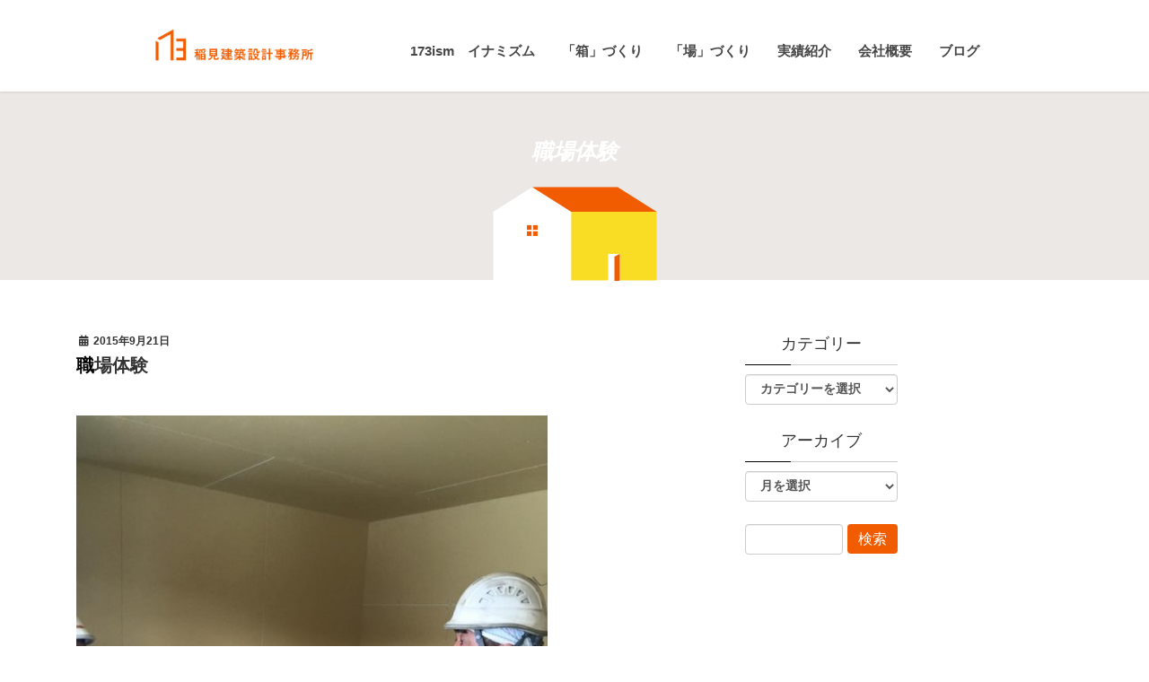

--- FILE ---
content_type: text/html; charset=UTF-8
request_url: https://www.a173.org/2015/09/21/%E8%81%B7%E5%A0%B4%E4%BD%93%E9%A8%93/
body_size: 23730
content:

<!DOCTYPE html>
<html dir="ltr" lang="ja" prefix="og: https://ogp.me/ns#">
<head>
<meta charset="utf-8">
<meta http-equiv="X-UA-Compatible" content="IE=edge">
<meta name="viewport" content="width=device-width, initial-scale=1">

<title>職場体験 | ㈱稲見建築設計事務所〜子供たちの未来のためによりよい住環境を〜</title>

		<!-- All in One SEO 4.7.9.1 - aioseo.com -->
	<meta name="description" content="毎年毎年、当事務所は学生の職場体験や出前授業の対応をします。 今回は、浦町中学校が体験にまずは来ました。先生方" />
	<meta name="robots" content="max-snippet:-1, max-image-preview:large, max-video-preview:-1" />
	<meta name="author" content="inamikousuke"/>
	<link rel="canonical" href="https://www.a173.org/2015/09/21/%e8%81%b7%e5%a0%b4%e4%bd%93%e9%a8%93/" />
	<meta name="generator" content="All in One SEO (AIOSEO) 4.7.9.1" />
		<meta property="og:locale" content="ja_JP" />
		<meta property="og:site_name" content="㈱稲見建築設計事務所〜子供たちの未来のためによりよい住環境を〜" />
		<meta property="og:type" content="article" />
		<meta property="og:title" content="職場体験 | ㈱稲見建築設計事務所〜子供たちの未来のためによりよい住環境を〜" />
		<meta property="og:description" content="毎年毎年、当事務所は学生の職場体験や出前授業の対応をします。 今回は、浦町中学校が体験にまずは来ました。先生方" />
		<meta property="og:url" content="https://www.a173.org/2015/09/21/%e8%81%b7%e5%a0%b4%e4%bd%93%e9%a8%93/" />
		<meta property="fb:admins" content="100001803398398" />
		<meta property="og:image" content="https://www.a173.org/wp-content/uploads/2016/12/040.jpg" />
		<meta property="og:image:secure_url" content="https://www.a173.org/wp-content/uploads/2016/12/040.jpg" />
		<meta property="og:image:width" content="640" />
		<meta property="og:image:height" content="427" />
		<meta property="article:published_time" content="2015-09-21T07:40:59+00:00" />
		<meta property="article:modified_time" content="2019-10-24T03:59:03+00:00" />
		<meta property="article:publisher" content="https://www.facebook.com/a173.org/" />
		<meta name="twitter:card" content="summary" />
		<meta name="twitter:site" content="@artifact173" />
		<meta name="twitter:title" content="職場体験 | ㈱稲見建築設計事務所〜子供たちの未来のためによりよい住環境を〜" />
		<meta name="twitter:description" content="毎年毎年、当事務所は学生の職場体験や出前授業の対応をします。 今回は、浦町中学校が体験にまずは来ました。先生方" />
		<meta name="twitter:image" content="https://www.a173.org/wp-content/uploads/2016/12/040.jpg" />
		<meta name="google" content="nositelinkssearchbox" />
		<script type="application/ld+json" class="aioseo-schema">
			{"@context":"https:\/\/schema.org","@graph":[{"@type":"Article","@id":"https:\/\/www.a173.org\/2015\/09\/21\/%e8%81%b7%e5%a0%b4%e4%bd%93%e9%a8%93\/#article","name":"\u8077\u5834\u4f53\u9a13 | \u3231\u7a32\u898b\u5efa\u7bc9\u8a2d\u8a08\u4e8b\u52d9\u6240\u301c\u5b50\u4f9b\u305f\u3061\u306e\u672a\u6765\u306e\u305f\u3081\u306b\u3088\u308a\u3088\u3044\u4f4f\u74b0\u5883\u3092\u301c","headline":"\u8077\u5834\u4f53\u9a13","author":{"@id":"https:\/\/www.a173.org\/author\/inamiarchitecturaloffice\/#author"},"publisher":{"@id":"https:\/\/www.a173.org\/#organization"},"image":{"@type":"ImageObject","url":"https:\/\/www.a173.org\/wp-content\/uploads\/2015\/09\/11990676_1038772112824395_3761552113600696091_n.jpg","width":600,"height":800,"caption":"\u6307\u5c0e"},"datePublished":"2015-09-21T16:40:59+09:00","dateModified":"2019-10-24T12:59:03+09:00","inLanguage":"ja","mainEntityOfPage":{"@id":"https:\/\/www.a173.org\/2015\/09\/21\/%e8%81%b7%e5%a0%b4%e4%bd%93%e9%a8%93\/#webpage"},"isPartOf":{"@id":"https:\/\/www.a173.org\/2015\/09\/21\/%e8%81%b7%e5%a0%b4%e4%bd%93%e9%a8%93\/#webpage"},"articleSection":"\u304a\u77e5\u3089\u305b, \u65e5\u5e38"},{"@type":"BreadcrumbList","@id":"https:\/\/www.a173.org\/2015\/09\/21\/%e8%81%b7%e5%a0%b4%e4%bd%93%e9%a8%93\/#breadcrumblist","itemListElement":[{"@type":"ListItem","@id":"https:\/\/www.a173.org\/#listItem","position":1,"name":"\u5bb6","item":"https:\/\/www.a173.org\/","nextItem":{"@type":"ListItem","@id":"https:\/\/www.a173.org\/2015\/#listItem","name":"2015"}},{"@type":"ListItem","@id":"https:\/\/www.a173.org\/2015\/#listItem","position":2,"name":"2015","item":"https:\/\/www.a173.org\/2015\/","nextItem":{"@type":"ListItem","@id":"https:\/\/www.a173.org\/2015\/09\/#listItem","name":"September"},"previousItem":{"@type":"ListItem","@id":"https:\/\/www.a173.org\/#listItem","name":"\u5bb6"}},{"@type":"ListItem","@id":"https:\/\/www.a173.org\/2015\/09\/#listItem","position":3,"name":"September","item":"https:\/\/www.a173.org\/2015\/09\/","nextItem":{"@type":"ListItem","@id":"https:\/\/www.a173.org\/2015\/09\/21\/#listItem","name":"21"},"previousItem":{"@type":"ListItem","@id":"https:\/\/www.a173.org\/2015\/#listItem","name":"2015"}},{"@type":"ListItem","@id":"https:\/\/www.a173.org\/2015\/09\/21\/#listItem","position":4,"name":"21","item":"https:\/\/www.a173.org\/2015\/09\/21\/","nextItem":{"@type":"ListItem","@id":"https:\/\/www.a173.org\/2015\/09\/21\/%e8%81%b7%e5%a0%b4%e4%bd%93%e9%a8%93\/#listItem","name":"\u8077\u5834\u4f53\u9a13"},"previousItem":{"@type":"ListItem","@id":"https:\/\/www.a173.org\/2015\/09\/#listItem","name":"September"}},{"@type":"ListItem","@id":"https:\/\/www.a173.org\/2015\/09\/21\/%e8%81%b7%e5%a0%b4%e4%bd%93%e9%a8%93\/#listItem","position":5,"name":"\u8077\u5834\u4f53\u9a13","previousItem":{"@type":"ListItem","@id":"https:\/\/www.a173.org\/2015\/09\/21\/#listItem","name":"21"}}]},{"@type":"Organization","@id":"https:\/\/www.a173.org\/#organization","name":"\u3231\u7a32\u898b\u5efa\u7bc9\u8a2d\u8a08\u4e8b\u52d9\u6240\u301c\u5b50\u4f9b\u305f\u3061\u306e\u672a\u6765\u306e\u305f\u3081\u306b\u3088\u308a\u3088\u3044\u4f4f\u74b0\u5883\u3092\u301c","description":"\u9752\u68ee\u770c\u9752\u68ee\u5e02\u3067\u3001BIM\u3092\u6d3b\u7528\u3057\u305f\u5efa\u7269\u306e\u4f01\u753b\u3084\u8a2d\u8a08\u3001\u307e\u3061\u3065\u304f\u308a\u3092\u884c\u3044\u3001\u5730\u7523\u5730\u6d88\u3067\u74b0\u5883\u306b\u512a\u3057\u3044\u5efa\u7bc9\u3092\u63d0\u6848\u3057\u3066\u3044\u307e\u3059\u3002","url":"https:\/\/www.a173.org\/","sameAs":["https:\/\/www.instagram.com\/inami08\/","https:\/\/www.youtube.com\/channel\/UCVakualF6H0IwagzXKY9HnQ"]},{"@type":"Person","@id":"https:\/\/www.a173.org\/author\/inamiarchitecturaloffice\/#author","url":"https:\/\/www.a173.org\/author\/inamiarchitecturaloffice\/","name":"inamikousuke","image":{"@type":"ImageObject","@id":"https:\/\/www.a173.org\/2015\/09\/21\/%e8%81%b7%e5%a0%b4%e4%bd%93%e9%a8%93\/#authorImage","url":"https:\/\/secure.gravatar.com\/avatar\/093bdb33c00acf7395ffa8fd858061b0b2697ff40d580d4eed5137c5c0e0890c?s=96&d=mm&r=g","width":96,"height":96,"caption":"inamikousuke"}},{"@type":"WebPage","@id":"https:\/\/www.a173.org\/2015\/09\/21\/%e8%81%b7%e5%a0%b4%e4%bd%93%e9%a8%93\/#webpage","url":"https:\/\/www.a173.org\/2015\/09\/21\/%e8%81%b7%e5%a0%b4%e4%bd%93%e9%a8%93\/","name":"\u8077\u5834\u4f53\u9a13 | \u3231\u7a32\u898b\u5efa\u7bc9\u8a2d\u8a08\u4e8b\u52d9\u6240\u301c\u5b50\u4f9b\u305f\u3061\u306e\u672a\u6765\u306e\u305f\u3081\u306b\u3088\u308a\u3088\u3044\u4f4f\u74b0\u5883\u3092\u301c","description":"\u6bce\u5e74\u6bce\u5e74\u3001\u5f53\u4e8b\u52d9\u6240\u306f\u5b66\u751f\u306e\u8077\u5834\u4f53\u9a13\u3084\u51fa\u524d\u6388\u696d\u306e\u5bfe\u5fdc\u3092\u3057\u307e\u3059\u3002 \u4eca\u56de\u306f\u3001\u6d66\u753a\u4e2d\u5b66\u6821\u304c\u4f53\u9a13\u306b\u307e\u305a\u306f\u6765\u307e\u3057\u305f\u3002\u5148\u751f\u65b9","inLanguage":"ja","isPartOf":{"@id":"https:\/\/www.a173.org\/#website"},"breadcrumb":{"@id":"https:\/\/www.a173.org\/2015\/09\/21\/%e8%81%b7%e5%a0%b4%e4%bd%93%e9%a8%93\/#breadcrumblist"},"author":{"@id":"https:\/\/www.a173.org\/author\/inamiarchitecturaloffice\/#author"},"creator":{"@id":"https:\/\/www.a173.org\/author\/inamiarchitecturaloffice\/#author"},"image":{"@type":"ImageObject","url":"https:\/\/www.a173.org\/wp-content\/uploads\/2015\/09\/11990676_1038772112824395_3761552113600696091_n.jpg","@id":"https:\/\/www.a173.org\/2015\/09\/21\/%e8%81%b7%e5%a0%b4%e4%bd%93%e9%a8%93\/#mainImage","width":600,"height":800,"caption":"\u6307\u5c0e"},"primaryImageOfPage":{"@id":"https:\/\/www.a173.org\/2015\/09\/21\/%e8%81%b7%e5%a0%b4%e4%bd%93%e9%a8%93\/#mainImage"},"datePublished":"2015-09-21T16:40:59+09:00","dateModified":"2019-10-24T12:59:03+09:00"},{"@type":"WebSite","@id":"https:\/\/www.a173.org\/#website","url":"https:\/\/www.a173.org\/","name":"\u3231\u7a32\u898b\u5efa\u7bc9\u8a2d\u8a08\u4e8b\u52d9\u6240\u301c\u5b50\u4f9b\u305f\u3061\u306e\u672a\u6765\u306e\u305f\u3081\u306b\u3088\u308a\u3088\u3044\u4f4f\u74b0\u5883\u3092\u301c","description":"\u9752\u68ee\u770c\u9752\u68ee\u5e02\u3067\u3001BIM\u3092\u6d3b\u7528\u3057\u305f\u5efa\u7269\u306e\u4f01\u753b\u3084\u8a2d\u8a08\u3001\u307e\u3061\u3065\u304f\u308a\u3092\u884c\u3044\u3001\u5730\u7523\u5730\u6d88\u3067\u74b0\u5883\u306b\u512a\u3057\u3044\u5efa\u7bc9\u3092\u63d0\u6848\u3057\u3066\u3044\u307e\u3059\u3002","inLanguage":"ja","publisher":{"@id":"https:\/\/www.a173.org\/#organization"}}]}
		</script>
		<!-- All in One SEO -->

<link rel='dns-prefetch' href='//code.typesquare.com' />
<link rel='dns-prefetch' href='//www.googletagmanager.com' />
<link rel="alternate" type="application/rss+xml" title="㈱稲見建築設計事務所〜子供たちの未来のためによりよい住環境を〜 &raquo; フィード" href="https://www.a173.org/feed/" />
<link rel="alternate" type="application/rss+xml" title="㈱稲見建築設計事務所〜子供たちの未来のためによりよい住環境を〜 &raquo; コメントフィード" href="https://www.a173.org/comments/feed/" />
<link rel="alternate" title="oEmbed (JSON)" type="application/json+oembed" href="https://www.a173.org/wp-json/oembed/1.0/embed?url=https%3A%2F%2Fwww.a173.org%2F2015%2F09%2F21%2F%25e8%2581%25b7%25e5%25a0%25b4%25e4%25bd%2593%25e9%25a8%2593%2F" />
<link rel="alternate" title="oEmbed (XML)" type="text/xml+oembed" href="https://www.a173.org/wp-json/oembed/1.0/embed?url=https%3A%2F%2Fwww.a173.org%2F2015%2F09%2F21%2F%25e8%2581%25b7%25e5%25a0%25b4%25e4%25bd%2593%25e9%25a8%2593%2F&#038;format=xml" />
<meta name="description" content="毎年毎年、当事務所は学生の職場体験や出前授業の対応をします。今回は、浦町中学校が体験にまずは来ました。先生方の指導がしっかりされていて素晴らしい生徒たちでした。まずは、現場にて職人さんと色々な現場についてや現場監理にちての実習。自分が建築士むきなのか？職人むきなのか？を見極めることが大切です。職人さんの体験を様々していきます、塗装体験、薪割り体験・・・自分は職人がいいって思った生徒もいたようです。センスあります。こち" /><style id='wp-img-auto-sizes-contain-inline-css' type='text/css'>
img:is([sizes=auto i],[sizes^="auto," i]){contain-intrinsic-size:3000px 1500px}
/*# sourceURL=wp-img-auto-sizes-contain-inline-css */
</style>
<link rel='stylesheet' id='pt-cv-public-style-css' href='https://www.a173.org/wp-content/plugins/content-views-query-and-display-post-page/public/assets/css/cv.css?ver=4.0.2' type='text/css' media='all' />
<link rel='stylesheet' id='font-awesome-css' href='https://www.a173.org/wp-content/themes/inami/inc/font-awesome/versions/5.6.0/css/all.min.css?ver=5.6' type='text/css' media='all' />
<link rel='stylesheet' id='vkExUnit_common_style-css' href='https://www.a173.org/wp-content/plugins/vk-all-in-one-expansion-unit/assets/css/vkExUnit_style.css?ver=9.103.1.1' type='text/css' media='all' />
<style id='vkExUnit_common_style-inline-css' type='text/css'>
:root {--ver_page_top_button_url:url(https://www.a173.org/wp-content/plugins/vk-all-in-one-expansion-unit/assets/images/to-top-btn-icon.svg);}@font-face {font-weight: normal;font-style: normal;font-family: "vk_sns";src: url("https://www.a173.org/wp-content/plugins/vk-all-in-one-expansion-unit/inc/sns/icons/fonts/vk_sns.eot?-bq20cj");src: url("https://www.a173.org/wp-content/plugins/vk-all-in-one-expansion-unit/inc/sns/icons/fonts/vk_sns.eot?#iefix-bq20cj") format("embedded-opentype"),url("https://www.a173.org/wp-content/plugins/vk-all-in-one-expansion-unit/inc/sns/icons/fonts/vk_sns.woff?-bq20cj") format("woff"),url("https://www.a173.org/wp-content/plugins/vk-all-in-one-expansion-unit/inc/sns/icons/fonts/vk_sns.ttf?-bq20cj") format("truetype"),url("https://www.a173.org/wp-content/plugins/vk-all-in-one-expansion-unit/inc/sns/icons/fonts/vk_sns.svg?-bq20cj#vk_sns") format("svg");}
.veu_promotion-alert__content--text {border: 1px solid rgba(0,0,0,0.125);padding: 0.5em 1em;border-radius: var(--vk-size-radius);margin-bottom: var(--vk-margin-block-bottom);font-size: 0.875rem;}/* Alert Content部分に段落タグを入れた場合に最後の段落の余白を0にする */.veu_promotion-alert__content--text p:last-of-type{margin-bottom:0;margin-top: 0;}
/*# sourceURL=vkExUnit_common_style-inline-css */
</style>
<style id='wp-emoji-styles-inline-css' type='text/css'>

	img.wp-smiley, img.emoji {
		display: inline !important;
		border: none !important;
		box-shadow: none !important;
		height: 1em !important;
		width: 1em !important;
		margin: 0 0.07em !important;
		vertical-align: -0.1em !important;
		background: none !important;
		padding: 0 !important;
	}
/*# sourceURL=wp-emoji-styles-inline-css */
</style>
<style id='wp-block-library-inline-css' type='text/css'>
:root{--wp-block-synced-color:#7a00df;--wp-block-synced-color--rgb:122,0,223;--wp-bound-block-color:var(--wp-block-synced-color);--wp-editor-canvas-background:#ddd;--wp-admin-theme-color:#007cba;--wp-admin-theme-color--rgb:0,124,186;--wp-admin-theme-color-darker-10:#006ba1;--wp-admin-theme-color-darker-10--rgb:0,107,160.5;--wp-admin-theme-color-darker-20:#005a87;--wp-admin-theme-color-darker-20--rgb:0,90,135;--wp-admin-border-width-focus:2px}@media (min-resolution:192dpi){:root{--wp-admin-border-width-focus:1.5px}}.wp-element-button{cursor:pointer}:root .has-very-light-gray-background-color{background-color:#eee}:root .has-very-dark-gray-background-color{background-color:#313131}:root .has-very-light-gray-color{color:#eee}:root .has-very-dark-gray-color{color:#313131}:root .has-vivid-green-cyan-to-vivid-cyan-blue-gradient-background{background:linear-gradient(135deg,#00d084,#0693e3)}:root .has-purple-crush-gradient-background{background:linear-gradient(135deg,#34e2e4,#4721fb 50%,#ab1dfe)}:root .has-hazy-dawn-gradient-background{background:linear-gradient(135deg,#faaca8,#dad0ec)}:root .has-subdued-olive-gradient-background{background:linear-gradient(135deg,#fafae1,#67a671)}:root .has-atomic-cream-gradient-background{background:linear-gradient(135deg,#fdd79a,#004a59)}:root .has-nightshade-gradient-background{background:linear-gradient(135deg,#330968,#31cdcf)}:root .has-midnight-gradient-background{background:linear-gradient(135deg,#020381,#2874fc)}:root{--wp--preset--font-size--normal:16px;--wp--preset--font-size--huge:42px}.has-regular-font-size{font-size:1em}.has-larger-font-size{font-size:2.625em}.has-normal-font-size{font-size:var(--wp--preset--font-size--normal)}.has-huge-font-size{font-size:var(--wp--preset--font-size--huge)}.has-text-align-center{text-align:center}.has-text-align-left{text-align:left}.has-text-align-right{text-align:right}.has-fit-text{white-space:nowrap!important}#end-resizable-editor-section{display:none}.aligncenter{clear:both}.items-justified-left{justify-content:flex-start}.items-justified-center{justify-content:center}.items-justified-right{justify-content:flex-end}.items-justified-space-between{justify-content:space-between}.screen-reader-text{border:0;clip-path:inset(50%);height:1px;margin:-1px;overflow:hidden;padding:0;position:absolute;width:1px;word-wrap:normal!important}.screen-reader-text:focus{background-color:#ddd;clip-path:none;color:#444;display:block;font-size:1em;height:auto;left:5px;line-height:normal;padding:15px 23px 14px;text-decoration:none;top:5px;width:auto;z-index:100000}html :where(.has-border-color){border-style:solid}html :where([style*=border-top-color]){border-top-style:solid}html :where([style*=border-right-color]){border-right-style:solid}html :where([style*=border-bottom-color]){border-bottom-style:solid}html :where([style*=border-left-color]){border-left-style:solid}html :where([style*=border-width]){border-style:solid}html :where([style*=border-top-width]){border-top-style:solid}html :where([style*=border-right-width]){border-right-style:solid}html :where([style*=border-bottom-width]){border-bottom-style:solid}html :where([style*=border-left-width]){border-left-style:solid}html :where(img[class*=wp-image-]){height:auto;max-width:100%}:where(figure){margin:0 0 1em}html :where(.is-position-sticky){--wp-admin--admin-bar--position-offset:var(--wp-admin--admin-bar--height,0px)}@media screen and (max-width:600px){html :where(.is-position-sticky){--wp-admin--admin-bar--position-offset:0px}}

/*# sourceURL=wp-block-library-inline-css */
</style><style id='global-styles-inline-css' type='text/css'>
:root{--wp--preset--aspect-ratio--square: 1;--wp--preset--aspect-ratio--4-3: 4/3;--wp--preset--aspect-ratio--3-4: 3/4;--wp--preset--aspect-ratio--3-2: 3/2;--wp--preset--aspect-ratio--2-3: 2/3;--wp--preset--aspect-ratio--16-9: 16/9;--wp--preset--aspect-ratio--9-16: 9/16;--wp--preset--color--black: #000000;--wp--preset--color--cyan-bluish-gray: #abb8c3;--wp--preset--color--white: #ffffff;--wp--preset--color--pale-pink: #f78da7;--wp--preset--color--vivid-red: #cf2e2e;--wp--preset--color--luminous-vivid-orange: #ff6900;--wp--preset--color--luminous-vivid-amber: #fcb900;--wp--preset--color--light-green-cyan: #7bdcb5;--wp--preset--color--vivid-green-cyan: #00d084;--wp--preset--color--pale-cyan-blue: #8ed1fc;--wp--preset--color--vivid-cyan-blue: #0693e3;--wp--preset--color--vivid-purple: #9b51e0;--wp--preset--gradient--vivid-cyan-blue-to-vivid-purple: linear-gradient(135deg,rgb(6,147,227) 0%,rgb(155,81,224) 100%);--wp--preset--gradient--light-green-cyan-to-vivid-green-cyan: linear-gradient(135deg,rgb(122,220,180) 0%,rgb(0,208,130) 100%);--wp--preset--gradient--luminous-vivid-amber-to-luminous-vivid-orange: linear-gradient(135deg,rgb(252,185,0) 0%,rgb(255,105,0) 100%);--wp--preset--gradient--luminous-vivid-orange-to-vivid-red: linear-gradient(135deg,rgb(255,105,0) 0%,rgb(207,46,46) 100%);--wp--preset--gradient--very-light-gray-to-cyan-bluish-gray: linear-gradient(135deg,rgb(238,238,238) 0%,rgb(169,184,195) 100%);--wp--preset--gradient--cool-to-warm-spectrum: linear-gradient(135deg,rgb(74,234,220) 0%,rgb(151,120,209) 20%,rgb(207,42,186) 40%,rgb(238,44,130) 60%,rgb(251,105,98) 80%,rgb(254,248,76) 100%);--wp--preset--gradient--blush-light-purple: linear-gradient(135deg,rgb(255,206,236) 0%,rgb(152,150,240) 100%);--wp--preset--gradient--blush-bordeaux: linear-gradient(135deg,rgb(254,205,165) 0%,rgb(254,45,45) 50%,rgb(107,0,62) 100%);--wp--preset--gradient--luminous-dusk: linear-gradient(135deg,rgb(255,203,112) 0%,rgb(199,81,192) 50%,rgb(65,88,208) 100%);--wp--preset--gradient--pale-ocean: linear-gradient(135deg,rgb(255,245,203) 0%,rgb(182,227,212) 50%,rgb(51,167,181) 100%);--wp--preset--gradient--electric-grass: linear-gradient(135deg,rgb(202,248,128) 0%,rgb(113,206,126) 100%);--wp--preset--gradient--midnight: linear-gradient(135deg,rgb(2,3,129) 0%,rgb(40,116,252) 100%);--wp--preset--font-size--small: 13px;--wp--preset--font-size--medium: 20px;--wp--preset--font-size--large: 36px;--wp--preset--font-size--x-large: 42px;--wp--preset--spacing--20: 0.44rem;--wp--preset--spacing--30: 0.67rem;--wp--preset--spacing--40: 1rem;--wp--preset--spacing--50: 1.5rem;--wp--preset--spacing--60: 2.25rem;--wp--preset--spacing--70: 3.38rem;--wp--preset--spacing--80: 5.06rem;--wp--preset--shadow--natural: 6px 6px 9px rgba(0, 0, 0, 0.2);--wp--preset--shadow--deep: 12px 12px 50px rgba(0, 0, 0, 0.4);--wp--preset--shadow--sharp: 6px 6px 0px rgba(0, 0, 0, 0.2);--wp--preset--shadow--outlined: 6px 6px 0px -3px rgb(255, 255, 255), 6px 6px rgb(0, 0, 0);--wp--preset--shadow--crisp: 6px 6px 0px rgb(0, 0, 0);}:where(.is-layout-flex){gap: 0.5em;}:where(.is-layout-grid){gap: 0.5em;}body .is-layout-flex{display: flex;}.is-layout-flex{flex-wrap: wrap;align-items: center;}.is-layout-flex > :is(*, div){margin: 0;}body .is-layout-grid{display: grid;}.is-layout-grid > :is(*, div){margin: 0;}:where(.wp-block-columns.is-layout-flex){gap: 2em;}:where(.wp-block-columns.is-layout-grid){gap: 2em;}:where(.wp-block-post-template.is-layout-flex){gap: 1.25em;}:where(.wp-block-post-template.is-layout-grid){gap: 1.25em;}.has-black-color{color: var(--wp--preset--color--black) !important;}.has-cyan-bluish-gray-color{color: var(--wp--preset--color--cyan-bluish-gray) !important;}.has-white-color{color: var(--wp--preset--color--white) !important;}.has-pale-pink-color{color: var(--wp--preset--color--pale-pink) !important;}.has-vivid-red-color{color: var(--wp--preset--color--vivid-red) !important;}.has-luminous-vivid-orange-color{color: var(--wp--preset--color--luminous-vivid-orange) !important;}.has-luminous-vivid-amber-color{color: var(--wp--preset--color--luminous-vivid-amber) !important;}.has-light-green-cyan-color{color: var(--wp--preset--color--light-green-cyan) !important;}.has-vivid-green-cyan-color{color: var(--wp--preset--color--vivid-green-cyan) !important;}.has-pale-cyan-blue-color{color: var(--wp--preset--color--pale-cyan-blue) !important;}.has-vivid-cyan-blue-color{color: var(--wp--preset--color--vivid-cyan-blue) !important;}.has-vivid-purple-color{color: var(--wp--preset--color--vivid-purple) !important;}.has-black-background-color{background-color: var(--wp--preset--color--black) !important;}.has-cyan-bluish-gray-background-color{background-color: var(--wp--preset--color--cyan-bluish-gray) !important;}.has-white-background-color{background-color: var(--wp--preset--color--white) !important;}.has-pale-pink-background-color{background-color: var(--wp--preset--color--pale-pink) !important;}.has-vivid-red-background-color{background-color: var(--wp--preset--color--vivid-red) !important;}.has-luminous-vivid-orange-background-color{background-color: var(--wp--preset--color--luminous-vivid-orange) !important;}.has-luminous-vivid-amber-background-color{background-color: var(--wp--preset--color--luminous-vivid-amber) !important;}.has-light-green-cyan-background-color{background-color: var(--wp--preset--color--light-green-cyan) !important;}.has-vivid-green-cyan-background-color{background-color: var(--wp--preset--color--vivid-green-cyan) !important;}.has-pale-cyan-blue-background-color{background-color: var(--wp--preset--color--pale-cyan-blue) !important;}.has-vivid-cyan-blue-background-color{background-color: var(--wp--preset--color--vivid-cyan-blue) !important;}.has-vivid-purple-background-color{background-color: var(--wp--preset--color--vivid-purple) !important;}.has-black-border-color{border-color: var(--wp--preset--color--black) !important;}.has-cyan-bluish-gray-border-color{border-color: var(--wp--preset--color--cyan-bluish-gray) !important;}.has-white-border-color{border-color: var(--wp--preset--color--white) !important;}.has-pale-pink-border-color{border-color: var(--wp--preset--color--pale-pink) !important;}.has-vivid-red-border-color{border-color: var(--wp--preset--color--vivid-red) !important;}.has-luminous-vivid-orange-border-color{border-color: var(--wp--preset--color--luminous-vivid-orange) !important;}.has-luminous-vivid-amber-border-color{border-color: var(--wp--preset--color--luminous-vivid-amber) !important;}.has-light-green-cyan-border-color{border-color: var(--wp--preset--color--light-green-cyan) !important;}.has-vivid-green-cyan-border-color{border-color: var(--wp--preset--color--vivid-green-cyan) !important;}.has-pale-cyan-blue-border-color{border-color: var(--wp--preset--color--pale-cyan-blue) !important;}.has-vivid-cyan-blue-border-color{border-color: var(--wp--preset--color--vivid-cyan-blue) !important;}.has-vivid-purple-border-color{border-color: var(--wp--preset--color--vivid-purple) !important;}.has-vivid-cyan-blue-to-vivid-purple-gradient-background{background: var(--wp--preset--gradient--vivid-cyan-blue-to-vivid-purple) !important;}.has-light-green-cyan-to-vivid-green-cyan-gradient-background{background: var(--wp--preset--gradient--light-green-cyan-to-vivid-green-cyan) !important;}.has-luminous-vivid-amber-to-luminous-vivid-orange-gradient-background{background: var(--wp--preset--gradient--luminous-vivid-amber-to-luminous-vivid-orange) !important;}.has-luminous-vivid-orange-to-vivid-red-gradient-background{background: var(--wp--preset--gradient--luminous-vivid-orange-to-vivid-red) !important;}.has-very-light-gray-to-cyan-bluish-gray-gradient-background{background: var(--wp--preset--gradient--very-light-gray-to-cyan-bluish-gray) !important;}.has-cool-to-warm-spectrum-gradient-background{background: var(--wp--preset--gradient--cool-to-warm-spectrum) !important;}.has-blush-light-purple-gradient-background{background: var(--wp--preset--gradient--blush-light-purple) !important;}.has-blush-bordeaux-gradient-background{background: var(--wp--preset--gradient--blush-bordeaux) !important;}.has-luminous-dusk-gradient-background{background: var(--wp--preset--gradient--luminous-dusk) !important;}.has-pale-ocean-gradient-background{background: var(--wp--preset--gradient--pale-ocean) !important;}.has-electric-grass-gradient-background{background: var(--wp--preset--gradient--electric-grass) !important;}.has-midnight-gradient-background{background: var(--wp--preset--gradient--midnight) !important;}.has-small-font-size{font-size: var(--wp--preset--font-size--small) !important;}.has-medium-font-size{font-size: var(--wp--preset--font-size--medium) !important;}.has-large-font-size{font-size: var(--wp--preset--font-size--large) !important;}.has-x-large-font-size{font-size: var(--wp--preset--font-size--x-large) !important;}
/*# sourceURL=global-styles-inline-css */
</style>

<style id='classic-theme-styles-inline-css' type='text/css'>
/*! This file is auto-generated */
.wp-block-button__link{color:#fff;background-color:#32373c;border-radius:9999px;box-shadow:none;text-decoration:none;padding:calc(.667em + 2px) calc(1.333em + 2px);font-size:1.125em}.wp-block-file__button{background:#32373c;color:#fff;text-decoration:none}
/*# sourceURL=/wp-includes/css/classic-themes.min.css */
</style>
<link rel='stylesheet' id='contact-form-7-css' href='https://www.a173.org/wp-content/plugins/contact-form-7/includes/css/styles.css?ver=6.0.4' type='text/css' media='all' />
<link rel='stylesheet' id='fancybox-for-wp-css' href='https://www.a173.org/wp-content/plugins/fancybox-for-wordpress/assets/css/fancybox.css?ver=1.3.4' type='text/css' media='all' />
<link rel='stylesheet' id='inami-common-style-css' href='https://www.a173.org/wp-content/themes/inami/assets/css/common.css?ver=6.13.6' type='text/css' media='all' />
<link rel='stylesheet' id='lightning-design-style-css' href='https://www.a173.org/wp-content/themes/inami/design-skin/origin/css/style.css?ver=6.13.6' type='text/css' media='all' />
<style id='lightning-design-style-inline-css' type='text/css'>
/* ltg theme common */.color_key_bg,.color_key_bg_hover:hover{background-color: #000000;}.color_key_txt,.color_key_txt_hover:hover{color: #000000;}.color_key_border,.color_key_border_hover:hover{border-color: #000000;}.color_key_dark_bg,.color_key_dark_bg_hover:hover{background-color: #000000;}.color_key_dark_txt,.color_key_dark_txt_hover:hover{color: #000000;}.color_key_dark_border,.color_key_dark_border_hover:hover{border-color: #000000;}
.bbp-submit-wrapper .button.submit,.woocommerce a.button.alt:hover,.woocommerce-product-search button:hover,.woocommerce button.button.alt { background-color:#000000 ; }.bbp-submit-wrapper .button.submit:hover,.woocommerce a.button.alt,.woocommerce-product-search button,.woocommerce button.button.alt:hover { background-color:#000000 ; }.woocommerce ul.product_list_widget li a:hover img { border-color:#000000; }.veu_color_txt_key { color:#000000 ; }.veu_color_bg_key { background-color:#000000 ; }.veu_color_border_key { border-color:#000000 ; }.btn-default { border-color:#000000;color:#000000;}.btn-default:focus,.btn-default:hover { border-color:#000000;background-color: #000000; }.btn-primary { background-color:#000000;border-color:#000000; }.btn-primary:focus,.btn-primary:hover { background-color:#000000;border-color:#000000; }
.tagcloud a:before { font-family: "Font Awesome 5 Free";content: "\f02b";font-weight: bold; }
a { color:#000000 ; }a:hover { color:#000000 ; }ul.gMenu a:hover { color:#000000; }.page-header { background-color:#000000; }h1.entry-title:first-letter,.single h1.entry-title:first-letter { color:#000000; }h2,.mainSection-title { border-top-color:#000000; }h3:after,.subSection-title:after { border-bottom-color:#000000; }.media .media-body .media-heading a:hover { color:#000000; }ul.page-numbers li span.page-numbers.current { background-color:#000000; }.pager li > a { border-color:#000000;color:#000000;}.pager li > a:hover { background-color:#000000;color:#fff;}footer { border-top-color:#000000; }dt { border-left-color:#000000; }@media (min-width: 768px){ ul.gMenu > li > a:hover:after, ul.gMenu > li.current-post-ancestor > a:after, ul.gMenu > li.current-menu-item > a:after, ul.gMenu > li.current-menu-parent > a:after, ul.gMenu > li.current-menu-ancestor > a:after, ul.gMenu > li.current_page_parent > a:after, ul.gMenu > li.current_page_ancestor > a:after { border-bottom-color: #000000 ; } ul.gMenu > li > a:hover .gMenu_description { color: #000000 ; }} /* @media (min-width: 768px) */
/*# sourceURL=lightning-design-style-inline-css */
</style>
<link rel='stylesheet' id='inami-theme-style-css' href='https://www.a173.org/wp-content/themes/inami/style.css?ver=6.13.6' type='text/css' media='all' />
<link rel='stylesheet' id='veu-cta-css' href='https://www.a173.org/wp-content/plugins/vk-all-in-one-expansion-unit/inc/call-to-action/package/assets/css/style.css?ver=9.103.1.1' type='text/css' media='all' />
<style id='akismet-widget-style-inline-css' type='text/css'>

			.a-stats {
				--akismet-color-mid-green: #357b49;
				--akismet-color-white: #fff;
				--akismet-color-light-grey: #f6f7f7;

				max-width: 350px;
				width: auto;
			}

			.a-stats * {
				all: unset;
				box-sizing: border-box;
			}

			.a-stats strong {
				font-weight: 600;
			}

			.a-stats a.a-stats__link,
			.a-stats a.a-stats__link:visited,
			.a-stats a.a-stats__link:active {
				background: var(--akismet-color-mid-green);
				border: none;
				box-shadow: none;
				border-radius: 8px;
				color: var(--akismet-color-white);
				cursor: pointer;
				display: block;
				font-family: -apple-system, BlinkMacSystemFont, 'Segoe UI', 'Roboto', 'Oxygen-Sans', 'Ubuntu', 'Cantarell', 'Helvetica Neue', sans-serif;
				font-weight: 500;
				padding: 12px;
				text-align: center;
				text-decoration: none;
				transition: all 0.2s ease;
			}

			/* Extra specificity to deal with TwentyTwentyOne focus style */
			.widget .a-stats a.a-stats__link:focus {
				background: var(--akismet-color-mid-green);
				color: var(--akismet-color-white);
				text-decoration: none;
			}

			.a-stats a.a-stats__link:hover {
				filter: brightness(110%);
				box-shadow: 0 4px 12px rgba(0, 0, 0, 0.06), 0 0 2px rgba(0, 0, 0, 0.16);
			}

			.a-stats .count {
				color: var(--akismet-color-white);
				display: block;
				font-size: 1.5em;
				line-height: 1.4;
				padding: 0 13px;
				white-space: nowrap;
			}
		
/*# sourceURL=akismet-widget-style-inline-css */
</style>
<link rel='stylesheet' id='tablepress-default-css' href='https://www.a173.org/wp-content/plugins/tablepress/css/build/default.css?ver=3.0.4' type='text/css' media='all' />
<link rel='stylesheet' id='msl-main-css' href='https://www.a173.org/wp-content/plugins/master-slider/public/assets/css/masterslider.main.css?ver=3.10.6' type='text/css' media='all' />
<link rel='stylesheet' id='msl-custom-css' href='https://www.a173.org/wp-content/uploads/master-slider/custom.css?ver=14' type='text/css' media='all' />
<script type="text/javascript" src="https://www.a173.org/wp-includes/js/jquery/jquery.min.js?ver=3.7.1" id="jquery-core-js"></script>
<script type="text/javascript" src="https://www.a173.org/wp-includes/js/jquery/jquery-migrate.min.js?ver=3.4.1" id="jquery-migrate-js"></script>
<script type="text/javascript" src="//code.typesquare.com/static/5b0e3c4aee6847bda5a036abac1e024a/ts307f.js?fadein=0&amp;ver=2.0.4" id="typesquare_std-js"></script>
<script type="text/javascript" src="https://www.a173.org/wp-content/plugins/fancybox-for-wordpress/assets/js/purify.min.js?ver=1.3.4" id="purify-js"></script>
<script type="text/javascript" src="https://www.a173.org/wp-content/plugins/fancybox-for-wordpress/assets/js/jquery.fancybox.js?ver=1.3.4" id="fancybox-for-wp-js"></script>

<!-- Site Kit によって追加された Google タグ（gtag.js）スニペット -->

<!-- Google アナリティクス スニペット (Site Kit が追加) -->
<script type="text/javascript" src="https://www.googletagmanager.com/gtag/js?id=G-W45TVCWRZ1" id="google_gtagjs-js" async></script>
<script type="text/javascript" id="google_gtagjs-js-after">
/* <![CDATA[ */
window.dataLayer = window.dataLayer || [];function gtag(){dataLayer.push(arguments);}
gtag("set","linker",{"domains":["www.a173.org"]});
gtag("js", new Date());
gtag("set", "developer_id.dZTNiMT", true);
gtag("config", "G-W45TVCWRZ1");
//# sourceURL=google_gtagjs-js-after
/* ]]> */
</script>

<!-- Site Kit によって追加された終了 Google タグ（gtag.js）スニペット -->
<link rel="https://api.w.org/" href="https://www.a173.org/wp-json/" /><link rel="alternate" title="JSON" type="application/json" href="https://www.a173.org/wp-json/wp/v2/posts/10970" /><link rel="EditURI" type="application/rsd+xml" title="RSD" href="https://www.a173.org/xmlrpc.php?rsd" />
<meta name="generator" content="WordPress 6.9" />
<link rel='shortlink' href='https://www.a173.org/?p=10970' />

<!-- Fancybox for WordPress v3.3.5 -->
<style type="text/css">
	.fancybox-slide--image .fancybox-content{background-color: #FFFFFF}div.fancybox-caption{display:none !important;}
	
	img.fancybox-image{border-width:10px;border-color:#FFFFFF;border-style:solid;}
	div.fancybox-bg{background-color:rgba(102,102,102,0.3);opacity:1 !important;}div.fancybox-content{border-color:#FFFFFF}
	div#fancybox-title{background-color:#FFFFFF}
	div.fancybox-content{background-color:#FFFFFF}
	div#fancybox-title-inside{color:#333333}
	
	
	
	div.fancybox-caption p.caption-title{display:inline-block}
	div.fancybox-caption p.caption-title{font-size:14px}
	div.fancybox-caption p.caption-title{color:#333333}
	div.fancybox-caption {color:#333333}div.fancybox-caption p.caption-title {background:#fff; width:auto;padding:10px 30px;}div.fancybox-content p.caption-title{color:#333333;margin: 0;padding: 5px 0;}body.fancybox-active .fancybox-container .fancybox-stage .fancybox-content .fancybox-close-small{display:block;}
</style><script type="text/javascript">
	jQuery(function () {

		var mobileOnly = false;
		
		if (mobileOnly) {
			return;
		}

		jQuery.fn.getTitle = function () { // Copy the title of every IMG tag and add it to its parent A so that fancybox can show titles
			var arr = jQuery("a[data-fancybox]");
									jQuery.each(arr, function() {
										var title = jQuery(this).children("img").attr("title");
										var caption = jQuery(this).next("figcaption").html();
                                        if(caption && title){jQuery(this).attr("title",title+" " + caption)}else if(title){ jQuery(this).attr("title",title);}else if(caption){jQuery(this).attr("title",caption);}
									});			}

		// Supported file extensions

				var thumbnails = jQuery("a:has(img)").not(".nolightbox").not('.envira-gallery-link').not('.ngg-simplelightbox').filter(function () {
			return /\.(jpe?g|png|gif|mp4|webp|bmp|pdf)(\?[^/]*)*$/i.test(jQuery(this).attr('href'))
		});
		

		// Add data-type iframe for links that are not images or videos.
		var iframeLinks = jQuery('.fancyboxforwp').filter(function () {
			return !/\.(jpe?g|png|gif|mp4|webp|bmp|pdf)(\?[^/]*)*$/i.test(jQuery(this).attr('href'))
		}).filter(function () {
			return !/vimeo|youtube/i.test(jQuery(this).attr('href'))
		});
		iframeLinks.attr({"data-type": "iframe"}).getTitle();

				/* Custom Expression */
		jQuery(thumbnails).addClass("fancybox").attr("data-fancybox","fancybox").getTitle();
jQuery("#works_th a").removeClass("fancybox");		
		// Call fancybox and apply it on any link with a rel atribute that starts with "fancybox", with the options set on the admin panel
		jQuery("a.fancyboxforwp").fancyboxforwp({
			loop: false,
			smallBtn: true,
			zoomOpacity: "auto",
			animationEffect: "fade",
			animationDuration: 500,
			transitionEffect: "fade",
			transitionDuration: "300",
			overlayShow: true,
			overlayOpacity: "0.3",
			titleShow: true,
			titlePosition: "inside",
			keyboard: true,
			showCloseButton: true,
			arrows: true,
			clickContent:"close",
			clickSlide: "close",
			mobile: {
				clickContent: function (current, event) {
					return current.type === "image" ? "close" : false;
				},
				clickSlide: function (current, event) {
					return current.type === "image" ? "close" : "close";
				},
			},
			wheel: false,
			toolbar: true,
			preventCaptionOverlap: true,
			onInit: function() { },			onDeactivate
	: function() { },		beforeClose: function() { },			afterShow: function(instance) { jQuery( ".fancybox-image" ).on("click", function( ){ ( instance.isScaledDown() ) ? instance.scaleToActual() : instance.scaleToFit() }) },				afterClose: function() { },					caption : function( instance, item ) {var title ="";if("undefined" != typeof jQuery(this).context ){var title = jQuery(this).context.title;} else { var title = ("undefined" != typeof jQuery(this).attr("title")) ? jQuery(this).attr("title") : false;}var caption = jQuery(this).data('caption') || '';if ( item.type === 'image' && title.length ) {caption = (caption.length ? caption + '<br />' : '') + '<p class="caption-title">'+title+'</p>' ;}return caption;},
		afterLoad : function( instance, current ) {current.$content.append('<div class=\"fancybox-custom-caption inside-caption\" style=\" position: absolute;left:0;right:0;color:#000;margin:0 auto;bottom:0;text-align:center;background-color:#FFFFFF \">' + current.opts.caption + '</div>');},
			})
		;

			})
</script>
<!-- END Fancybox for WordPress -->
<meta name="generator" content="Site Kit by Google 1.146.0" /><script>var ms_grabbing_curosr = 'https://www.a173.org/wp-content/plugins/master-slider/public/assets/css/common/grabbing.cur', ms_grab_curosr = 'https://www.a173.org/wp-content/plugins/master-slider/public/assets/css/common/grab.cur';</script>
<meta name="generator" content="MasterSlider 3.10.6 - Responsive Touch Image Slider | avt.li/msf" />
<!-- [ VK All in One Expansion Unit OGP ] -->
<meta property="og:site_name" content="㈱稲見建築設計事務所〜子供たちの未来のためによりよい住環境を〜" />
<meta property="og:url" content="https://www.a173.org/2015/09/21/%e8%81%b7%e5%a0%b4%e4%bd%93%e9%a8%93/" />
<meta property="og:title" content="職場体験 | ㈱稲見建築設計事務所〜子供たちの未来のためによりよい住環境を〜" />
<meta property="og:description" content="毎年毎年、当事務所は学生の職場体験や出前授業の対応をします。今回は、浦町中学校が体験にまずは来ました。先生方の指導がしっかりされていて素晴らしい生徒たちでした。まずは、現場にて職人さんと色々な現場についてや現場監理にちての実習。自分が建築士むきなのか？職人むきなのか？を見極めることが大切です。職人さんの体験を様々していきます、塗装体験、薪割り体験・・・自分は職人がいいって思った生徒もいたようです。センスあります。こち" />
<meta property="og:type" content="article" />
<meta property="og:image" content="https://www.a173.org/wp-content/uploads/2015/09/11990676_1038772112824395_3761552113600696091_n.jpg" />
<meta property="og:image:width" content="600" />
<meta property="og:image:height" content="800" />
<!-- [ / VK All in One Expansion Unit OGP ] -->
<!-- [ VK All in One Expansion Unit twitter card ] -->
<meta name="twitter:card" content="summary_large_image">
<meta name="twitter:description" content="毎年毎年、当事務所は学生の職場体験や出前授業の対応をします。今回は、浦町中学校が体験にまずは来ました。先生方の指導がしっかりされていて素晴らしい生徒たちでした。まずは、現場にて職人さんと色々な現場についてや現場監理にちての実習。自分が建築士むきなのか？職人むきなのか？を見極めることが大切です。職人さんの体験を様々していきます、塗装体験、薪割り体験・・・自分は職人がいいって思った生徒もいたようです。センスあります。こち">
<meta name="twitter:title" content="職場体験 | ㈱稲見建築設計事務所〜子供たちの未来のためによりよい住環境を〜">
<meta name="twitter:url" content="https://www.a173.org/2015/09/21/%e8%81%b7%e5%a0%b4%e4%bd%93%e9%a8%93/">
	<meta name="twitter:image" content="https://www.a173.org/wp-content/uploads/2015/09/11990676_1038772112824395_3761552113600696091_n.jpg">
	<meta name="twitter:domain" content="www.a173.org">
	<!-- [ / VK All in One Expansion Unit twitter card ] -->
	<!-- [ VK All in One Expansion Unit Article Structure Data ] --><script type="application/ld+json">{"@context":"https://schema.org/","@type":"Article","headline":"職場体験","image":"https://www.a173.org/wp-content/uploads/2015/09/11990676_1038772112824395_3761552113600696091_n-158x158.jpg","datePublished":"2015-09-21T16:40:59+09:00","dateModified":"2019-10-24T12:59:03+09:00","author":{"@type":"","name":"inamikousuke","url":"https://www.a173.org/","sameAs":""}}</script><!-- [ / VK All in One Expansion Unit Article Structure Data ] --></head>
<body class="wp-singular post-template post-template-single-2 post-template-single-2-php single single-post postid-10970 single-format-standard wp-theme-inami _masterslider _ms_version_3.10.6 sidebar-fix fa_v5_css device-pc headfix header_height_changer post-name-%e8%81%b7%e5%a0%b4%e4%bd%93%e9%a8%93 post-type-post">
<div class="vk-mobile-nav-menu-btn">MENU</div><div class="vk-mobile-nav"><nav class="global-nav"><ul id="menu-headernavigation" class="vk-menu-acc  menu"><li id="menu-item-16585" class="menu-item menu-item-type-post_type menu-item-object-page menu-item-16585"><a href="https://www.a173.org/173izm/">173ism　イナミズム</a></li>
<li id="menu-item-16586" class="menu-item menu-item-type-post_type menu-item-object-page menu-item-16586"><a href="https://www.a173.org/hakodukuri/">「箱」づくり</a></li>
<li id="menu-item-16587" class="menu-item menu-item-type-post_type menu-item-object-page menu-item-16587"><a href="https://www.a173.org/badukuri/">「場」づくり</a></li>
<li id="menu-item-18370" class="menu-item menu-item-type-post_type menu-item-object-page menu-item-18370"><a href="https://www.a173.org/works173/">実績紹介</a></li>
<li id="menu-item-16589" class="menu-item menu-item-type-post_type menu-item-object-page menu-item-16589"><a href="https://www.a173.org/kaisya-gaiyo/">会社概要</a></li>
<li id="menu-item-16590" class="menu-item menu-item-type-post_type menu-item-object-page menu-item-16590"><a href="https://www.a173.org/blog-2/">ブログ</a></li>
</ul></nav></div><header class="navbar siteHeader">
		<div class="container siteHeadContainer">
		<div class="navbar-header">
			<h1 class="navbar-brand siteHeader_logo">
			<a href="https://www.a173.org/"><span>
			<img src="https://www.a173.org/wp-content/uploads/2019/10/logo-2.png" alt="㈱稲見建築設計事務所〜子供たちの未来のためによりよい住環境を〜" />			</span></a>
			</h1>
								</div>

		<div id="gMenu_outer" class="gMenu_outer"><nav class="menu-headernavigation-container"><ul id="menu-headernavigation-1" class="menu nav gMenu"><li id="menu-item-16585" class="menu-item menu-item-type-post_type menu-item-object-page"><a href="https://www.a173.org/173izm/"><strong class="gMenu_name">173ism　イナミズム</strong></a></li>
<li id="menu-item-16586" class="menu-item menu-item-type-post_type menu-item-object-page"><a href="https://www.a173.org/hakodukuri/"><strong class="gMenu_name">「箱」づくり</strong></a></li>
<li id="menu-item-16587" class="menu-item menu-item-type-post_type menu-item-object-page"><a href="https://www.a173.org/badukuri/"><strong class="gMenu_name">「場」づくり</strong></a></li>
<li id="menu-item-18370" class="menu-item menu-item-type-post_type menu-item-object-page"><a href="https://www.a173.org/works173/"><strong class="gMenu_name">実績紹介</strong></a></li>
<li id="menu-item-16589" class="menu-item menu-item-type-post_type menu-item-object-page"><a href="https://www.a173.org/kaisya-gaiyo/"><strong class="gMenu_name">会社概要</strong></a></li>
<li id="menu-item-16590" class="menu-item menu-item-type-post_type menu-item-object-page"><a href="https://www.a173.org/blog-2/"><strong class="gMenu_name">ブログ</strong></a></li>
</ul></nav></div>	</div>
	
	
		
	
	
</header>
	
	<div class="h_image">
		
		<div class="page_title_name">
	職場体験	</div>
		
	<img src="https://www.a173.org/wp-content/themes/inami/assets/images/h_home.png">
	</div>
	

<div class="section page-header"><div class="container"><div class="row"><div class="col-md-12">
<div class="page-header_pageTitle">
お知らせ</div>
</div></div></div></div><!-- [ /.page-header ] -->
<!-- [ .breadSection ] -->
<div class="section breadSection">
<div class="container">
<div class="row">
<ol class="breadcrumb"><li id="panHome"><a href="https://www.a173.org/"><span><i class="fa fa-home"></i> HOME</span></a></li><li><a href="https://www.a173.org/category/notice/"><span>お知らせ</span></a></li><li><span>職場体験</span></li></ol>
</div>
</div>
</div>
<!-- [ /.breadSection ] -->
<div class="section siteContent">
<div class="container">
<div class="row">

<div class="col-md-8 mainSection" id="main" role="main">

			<article id="post-10970" class="post-10970 post type-post status-publish format-standard has-post-thumbnail hentry category-notice category-daily">
		<header>
		<div class="entry-meta">


<span class="published entry-meta_items">2015年9月21日</span>

<span class="entry-meta_items entry-meta_updated">/ Last updated : <span class="updated">2019年10月24日</span></span>


	
	<span class="vcard author entry-meta_items entry-meta_items_author"><span class="fn">inamikousuke</span></span>



<span class="entry-meta_items entry-meta_items_term"><a href="https://www.a173.org/category/notice/" class="btn btn-xs btn-primary">お知らせ</a></span>
</div>
		<h1 class="entry-title">職場体験</h1>
		</header>
		<div class="entry-body">
		<p><a href="https://www.a173.org/wp-content/uploads/2015/09/11990676_1038772112824395_3761552113600696091_n.jpg"><img fetchpriority="high" decoding="async" class="alignnone size-full wp-image-10979" src="https://www.a173.org/wp-content/uploads/2015/09/11990676_1038772112824395_3761552113600696091_n.jpg" alt="指導" width="525" height="700" srcset="https://www.a173.org/wp-content/uploads/2015/09/11990676_1038772112824395_3761552113600696091_n.jpg 600w, https://www.a173.org/wp-content/uploads/2015/09/11990676_1038772112824395_3761552113600696091_n-225x300.jpg 225w, https://www.a173.org/wp-content/uploads/2015/09/11990676_1038772112824395_3761552113600696091_n-525x700.jpg 525w" sizes="(max-width: 525px) 100vw, 525px" /></a></p>
<p>毎年毎年、当事務所は学生の職場体験や出前授業の対応をします。<br />
今回は、浦町中学校が体験にまずは来ました。先生方の指導がしっかりされていて素晴らしい生徒たちでした。<br />
まずは、現場にて職人さんと色々な現場についてや現場監理にちての実習。</p>
<p>自分が建築士むきなのか？職人むきなのか？を見極めることが大切です。</p>
<p><a href="https://www.a173.org/wp-content/uploads/2015/09/11949269_1038799986154941_1487703793418570613_n.jpg"><img decoding="async" class="alignnone size-full wp-image-10973" src="https://www.a173.org/wp-content/uploads/2015/09/11949269_1038799986154941_1487703793418570613_n.jpg" alt="体験" width="394" height="700" srcset="https://www.a173.org/wp-content/uploads/2015/09/11949269_1038799986154941_1487703793418570613_n.jpg 450w, https://www.a173.org/wp-content/uploads/2015/09/11949269_1038799986154941_1487703793418570613_n-169x300.jpg 169w, https://www.a173.org/wp-content/uploads/2015/09/11949269_1038799986154941_1487703793418570613_n-394x700.jpg 394w" sizes="(max-width: 394px) 100vw, 394px" /></a></p>
<p>職人さんの体験を様々していきます、塗装体験、薪割り体験・・・<br />
自分は職人がいいって思った生徒もいたようです。センスあります。</p>
<p><a href="https://www.a173.org/wp-content/uploads/2015/09/11222912_1038849046150035_5019227103730406515_n.jpg"><img decoding="async" class="alignnone size-full wp-image-10972" src="https://www.a173.org/wp-content/uploads/2015/09/11222912_1038849046150035_5019227103730406515_n.jpg" alt="センス" width="394" height="700" srcset="https://www.a173.org/wp-content/uploads/2015/09/11222912_1038849046150035_5019227103730406515_n.jpg 450w, https://www.a173.org/wp-content/uploads/2015/09/11222912_1038849046150035_5019227103730406515_n-169x300.jpg 169w, https://www.a173.org/wp-content/uploads/2015/09/11222912_1038849046150035_5019227103730406515_n-394x700.jpg 394w" sizes="(max-width: 394px) 100vw, 394px" /></a></p>
<p>こちらは、設計体験で生徒さんが作成したパース。上手です。<br />
さらに、この設計した建物は一箇所くらい手直ししてあげたら実際に建つレベルの設計で、我々をびっくりさせました。<br />
きっと、頭が柔らかい中学生のうちなら二級建築士を一発で取りそうです。</p>
<p>他にも、ラジオの出演などを経験し、営業の勉強もしました。</p>
<p><a href="https://www.a173.org/wp-content/uploads/2015/09/11218816_1044322112269395_6797133057407656946_n.jpg"><img loading="lazy" decoding="async" class="alignnone size-full wp-image-10977" src="https://www.a173.org/wp-content/uploads/2015/09/11218816_1044322112269395_6797133057407656946_n.jpg" alt="御礼" width="394" height="700" srcset="https://www.a173.org/wp-content/uploads/2015/09/11218816_1044322112269395_6797133057407656946_n.jpg 450w, https://www.a173.org/wp-content/uploads/2015/09/11218816_1044322112269395_6797133057407656946_n-169x300.jpg 169w, https://www.a173.org/wp-content/uploads/2015/09/11218816_1044322112269395_6797133057407656946_n-394x700.jpg 394w" sizes="auto, (max-width: 394px) 100vw, 394px" /></a></p>
<p>丁寧で綺麗な文章で御礼が・・・この瞬間が一番嬉しいです。</p>
<p>今回は、まだあと1校の出前授業とあと1校の職場体験がありますのでもっともっと子供達に建築業界を知ってもらえたらと思います。</p>

			
		</div><!-- [ /.entry-body ] -->

		<div class="entry-footer">
		
				<div class="entry-meta-dataList"><dl><dt>カテゴリー</dt><dd><a href="https://www.a173.org/category/notice/">お知らせ</a>、<a href="https://www.a173.org/category/daily/">日常</a></dd></dl></div>
					</div><!-- [ /.entry-footer ] -->

		
<div id="comments" class="comments-area">

	
	
	
	
</div><!-- #comments -->
	</article>
	
<nav>
  <ul class="pager">
	<div class="before_page"><a href="https://www.a173.org/2015/09/21/%e3%82%b3%e3%83%a9%e3%83%9c%ef%bc%81%ef%bc%81/" rel="next"><　新しい投稿</a></div>
	  <div class="next_page"><a href="https://www.a173.org/2015/09/21/%e8%9e%8d%e9%9b%aa%e5%b7%a5%e4%ba%8b/" rel="prev">以前の投稿　></a></div>
  </ul>
</nav>
	
	
	
</div><!-- [ /.mainSection ] -->
	


<div class="col-md-3 col-md-offset-1 subSection sideSection">
<aside class="widget widget_categories" id="categories-7"><h1 class="widget-title subSection-title">カテゴリー</h1><form action="https://www.a173.org" method="get"><label class="screen-reader-text" for="cat">カテゴリー</label><select  name='cat' id='cat' class='postform'>
	<option value='-1'>カテゴリーを選択</option>
	<option class="level-0" value="106">BARのある家&nbsp;&nbsp;(4)</option>
	<option class="level-0" value="104">Drama Style House&nbsp;&nbsp;(11)</option>
	<option class="level-0" value="54">ECO BOX&nbsp;&nbsp;(27)</option>
	<option class="level-0" value="119">F Style House&nbsp;&nbsp;(2)</option>
	<option class="level-0" value="59">Gemini House &amp;　猫と階段&nbsp;&nbsp;(23)</option>
	<option class="level-0" value="41">Green Forest家&nbsp;&nbsp;(27)</option>
	<option class="level-0" value="102">HF邸外壁改修&nbsp;&nbsp;(1)</option>
	<option class="level-0" value="42">incmplete house&nbsp;&nbsp;(7)</option>
	<option class="level-0" value="97">KO断熱水廻り改修&nbsp;&nbsp;(8)</option>
	<option class="level-0" value="90">Love House&nbsp;&nbsp;(7)</option>
	<option class="level-0" value="56">Mission: Impossible　House&nbsp;&nbsp;(22)</option>
	<option class="level-0" value="67">Model M　プロトタイプ&nbsp;&nbsp;(31)</option>
	<option class="level-0" value="57">MONOTONE HOUSE&nbsp;&nbsp;(17)</option>
	<option class="level-0" value="58">Muchaと暮らすエコの家&nbsp;&nbsp;(29)</option>
	<option class="level-0" value="40">N.Y.Style&nbsp;&nbsp;(75)</option>
	<option class="level-0" value="118">Neo Japanesque House&nbsp;&nbsp;(2)</option>
	<option class="level-0" value="62">Neutral House&nbsp;&nbsp;(27)</option>
	<option class="level-0" value="116">SSガイナリフォーム他&nbsp;&nbsp;(1)</option>
	<option class="level-0" value="103">STK事務所&nbsp;&nbsp;(4)</option>
	<option class="level-0" value="39">TANAの家&nbsp;&nbsp;(72)</option>
	<option class="level-0" value="121">TM減築リノベーション&nbsp;&nbsp;(3)</option>
	<option class="level-0" value="96">YS断熱改修リフォーム&nbsp;&nbsp;(8)</option>
	<option class="level-0" value="128">ZEHつがる市&nbsp;&nbsp;(4)</option>
	<option class="level-0" value="32">お知らせ&nbsp;&nbsp;(246)</option>
	<option class="level-0" value="53">かめや酒店&nbsp;&nbsp;(10)</option>
	<option class="level-0" value="60">すまいのエコロジー展&nbsp;&nbsp;(40)</option>
	<option class="level-0" value="93">ガレージのある家&nbsp;&nbsp;(1)</option>
	<option class="level-0" value="45">グリーンフォレスト事務所・店舗&nbsp;&nbsp;(15)</option>
	<option class="level-0" value="117">タクシー事務所改築&nbsp;&nbsp;(1)</option>
	<option class="level-0" value="51">モダンにカントリー&nbsp;&nbsp;(25)</option>
	<option class="level-0" value="37">モダンアジアンスタイルハウス&nbsp;&nbsp;(9)</option>
	<option class="level-0" value="111">ラグジュアリーハウス&nbsp;&nbsp;(11)</option>
	<option class="level-0" value="64">リフォーム&nbsp;&nbsp;(30)</option>
	<option class="level-0" value="130">三内ZEH&nbsp;&nbsp;(5)</option>
	<option class="level-0" value="120">世界をめぐる&nbsp;&nbsp;(6)</option>
	<option class="level-0" value="36">光の住まい&nbsp;&nbsp;(4)</option>
	<option class="level-0" value="87">再びの家&nbsp;&nbsp;(11)</option>
	<option class="level-0" value="55">刻を愉しむ家&nbsp;&nbsp;(40)</option>
	<option class="level-0" value="43">合同会社　美銀&nbsp;&nbsp;(18)</option>
	<option class="level-0" value="83">和みの家&nbsp;&nbsp;(12)</option>
	<option class="level-0" value="66">四季を楽しむ家&nbsp;&nbsp;(45)</option>
	<option class="level-0" value="63">回遊のできる家&nbsp;&nbsp;(30)</option>
	<option class="level-0" value="82">団らんの家&nbsp;&nbsp;(7)</option>
	<option class="level-0" value="86">土間のある家&nbsp;&nbsp;(10)</option>
	<option class="level-0" value="49">太陽と大気の恵みの家&nbsp;&nbsp;(54)</option>
	<option class="level-0" value="123">始まりの家&nbsp;&nbsp;(4)</option>
	<option class="level-0" value="34">安らぎの家&nbsp;&nbsp;(100)</option>
	<option class="level-0" value="91">安保鉄筋工業事務所増築工事&nbsp;&nbsp;(3)</option>
	<option class="level-0" value="35">家造り&nbsp;&nbsp;(797)</option>
	<option class="level-0" value="84">屋上デッキのある家&nbsp;&nbsp;(11)</option>
	<option class="level-0" value="131">工場改装&nbsp;&nbsp;(1)</option>
	<option class="level-0" value="44">店舗造り&nbsp;&nbsp;(51)</option>
	<option class="level-0" value="101">彩りの家&nbsp;&nbsp;(5)</option>
	<option class="level-0" value="107">整骨院兼住宅リノベーション&nbsp;&nbsp;(6)</option>
	<option class="level-0" value="68">旅する木の家&nbsp;&nbsp;(30)</option>
	<option class="level-0" value="1">日常&nbsp;&nbsp;(258)</option>
	<option class="level-0" value="109">日本一周&nbsp;&nbsp;(43)</option>
	<option class="level-0" value="105">木格子の家&nbsp;&nbsp;(10)</option>
	<option class="level-0" value="115">木造耐震補強&nbsp;&nbsp;(3)</option>
	<option class="level-0" value="88">朽ちる家&nbsp;&nbsp;(10)</option>
	<option class="level-0" value="46">檜葉香る家&nbsp;&nbsp;(54)</option>
	<option class="level-0" value="129">減築リノベーション2&nbsp;&nbsp;(2)</option>
	<option class="level-0" value="100">渡り廊下のある家&nbsp;&nbsp;(5)</option>
	<option class="level-0" value="61">田園に浮かぶ赤い家&nbsp;&nbsp;(32)</option>
	<option class="level-0" value="92">稲見建築設計事務所改装&nbsp;&nbsp;(4)</option>
	<option class="level-0" value="48">空気の家&nbsp;&nbsp;(18)</option>
	<option class="level-0" value="122">老後を愉しむ家&nbsp;&nbsp;(1)</option>
	<option class="level-0" value="108">蒼い家&nbsp;&nbsp;(7)</option>
	<option class="level-0" value="113">薪ストーブと暮らす家&nbsp;&nbsp;(8)</option>
	<option class="level-0" value="47">趣味を愉しむ家&nbsp;&nbsp;(36)</option>
	<option class="level-0" value="98">近未来の家&nbsp;&nbsp;(6)</option>
	<option class="level-0" value="50">進化する家&nbsp;&nbsp;(19)</option>
	<option class="level-0" value="112">鉄と木の家&nbsp;&nbsp;(9)</option>
	<option class="level-0" value="70">階層のある家&nbsp;&nbsp;(22)</option>
	<option class="level-0" value="33">雑談&nbsp;&nbsp;(309)</option>
	<option class="level-0" value="74">難しい家&nbsp;&nbsp;(5)</option>
	<option class="level-0" value="72">青森市FU防水内装リフォーム&nbsp;&nbsp;(3)</option>
	<option class="level-0" value="114">青森市NO改修リフォーム&nbsp;&nbsp;(3)</option>
	<option class="level-0" value="65">青森市NY水回＆断熱リフォーム&nbsp;&nbsp;(18)</option>
	<option class="level-0" value="73">青森市マンションM邸結露改修トイレリフォーム&nbsp;&nbsp;(2)</option>
	<option class="level-0" value="71">青森市マンションT防水リフォーム&nbsp;&nbsp;(2)</option>
	<option class="level-0" value="52">青空が広がる家&nbsp;&nbsp;(23)</option>
	<option class="level-0" value="69">黒石市MS既存不適格増築リフォーム&nbsp;&nbsp;(5)</option>
	<option class="level-0" value="124">黒鉄の家&nbsp;&nbsp;(3)</option>
</select>
</form><script type="text/javascript">
/* <![CDATA[ */

( ( dropdownId ) => {
	const dropdown = document.getElementById( dropdownId );
	function onSelectChange() {
		setTimeout( () => {
			if ( 'escape' === dropdown.dataset.lastkey ) {
				return;
			}
			if ( dropdown.value && parseInt( dropdown.value ) > 0 && dropdown instanceof HTMLSelectElement ) {
				dropdown.parentElement.submit();
			}
		}, 250 );
	}
	function onKeyUp( event ) {
		if ( 'Escape' === event.key ) {
			dropdown.dataset.lastkey = 'escape';
		} else {
			delete dropdown.dataset.lastkey;
		}
	}
	function onClick() {
		delete dropdown.dataset.lastkey;
	}
	dropdown.addEventListener( 'keyup', onKeyUp );
	dropdown.addEventListener( 'click', onClick );
	dropdown.addEventListener( 'change', onSelectChange );
})( "cat" );

//# sourceURL=WP_Widget_Categories%3A%3Awidget
/* ]]> */
</script>
</aside><aside class="widget widget_archive" id="archives-6"><h1 class="widget-title subSection-title">アーカイブ</h1>		<label class="screen-reader-text" for="archives-dropdown-6">アーカイブ</label>
		<select id="archives-dropdown-6" name="archive-dropdown">
			
			<option value="">月を選択</option>
				<option value='https://www.a173.org/2025/05/'> 2025年5月 &nbsp;(1)</option>
	<option value='https://www.a173.org/2025/02/'> 2025年2月 &nbsp;(1)</option>
	<option value='https://www.a173.org/2024/10/'> 2024年10月 &nbsp;(2)</option>
	<option value='https://www.a173.org/2024/04/'> 2024年4月 &nbsp;(1)</option>
	<option value='https://www.a173.org/2024/02/'> 2024年2月 &nbsp;(1)</option>
	<option value='https://www.a173.org/2024/01/'> 2024年1月 &nbsp;(1)</option>
	<option value='https://www.a173.org/2023/06/'> 2023年6月 &nbsp;(2)</option>
	<option value='https://www.a173.org/2023/02/'> 2023年2月 &nbsp;(1)</option>
	<option value='https://www.a173.org/2023/01/'> 2023年1月 &nbsp;(1)</option>
	<option value='https://www.a173.org/2022/12/'> 2022年12月 &nbsp;(1)</option>
	<option value='https://www.a173.org/2022/04/'> 2022年4月 &nbsp;(1)</option>
	<option value='https://www.a173.org/2022/03/'> 2022年3月 &nbsp;(4)</option>
	<option value='https://www.a173.org/2021/12/'> 2021年12月 &nbsp;(1)</option>
	<option value='https://www.a173.org/2021/04/'> 2021年4月 &nbsp;(1)</option>
	<option value='https://www.a173.org/2021/01/'> 2021年1月 &nbsp;(1)</option>
	<option value='https://www.a173.org/2020/12/'> 2020年12月 &nbsp;(1)</option>
	<option value='https://www.a173.org/2020/10/'> 2020年10月 &nbsp;(4)</option>
	<option value='https://www.a173.org/2020/08/'> 2020年8月 &nbsp;(2)</option>
	<option value='https://www.a173.org/2020/07/'> 2020年7月 &nbsp;(8)</option>
	<option value='https://www.a173.org/2020/06/'> 2020年6月 &nbsp;(1)</option>
	<option value='https://www.a173.org/2020/05/'> 2020年5月 &nbsp;(15)</option>
	<option value='https://www.a173.org/2020/04/'> 2020年4月 &nbsp;(1)</option>
	<option value='https://www.a173.org/2020/02/'> 2020年2月 &nbsp;(1)</option>
	<option value='https://www.a173.org/2019/06/'> 2019年6月 &nbsp;(1)</option>
	<option value='https://www.a173.org/2019/05/'> 2019年5月 &nbsp;(4)</option>
	<option value='https://www.a173.org/2019/04/'> 2019年4月 &nbsp;(11)</option>
	<option value='https://www.a173.org/2019/01/'> 2019年1月 &nbsp;(1)</option>
	<option value='https://www.a173.org/2018/12/'> 2018年12月 &nbsp;(1)</option>
	<option value='https://www.a173.org/2018/09/'> 2018年9月 &nbsp;(16)</option>
	<option value='https://www.a173.org/2018/08/'> 2018年8月 &nbsp;(5)</option>
	<option value='https://www.a173.org/2018/07/'> 2018年7月 &nbsp;(4)</option>
	<option value='https://www.a173.org/2018/06/'> 2018年6月 &nbsp;(6)</option>
	<option value='https://www.a173.org/2018/05/'> 2018年5月 &nbsp;(5)</option>
	<option value='https://www.a173.org/2018/04/'> 2018年4月 &nbsp;(6)</option>
	<option value='https://www.a173.org/2018/03/'> 2018年3月 &nbsp;(8)</option>
	<option value='https://www.a173.org/2018/02/'> 2018年2月 &nbsp;(5)</option>
	<option value='https://www.a173.org/2018/01/'> 2018年1月 &nbsp;(3)</option>
	<option value='https://www.a173.org/2017/12/'> 2017年12月 &nbsp;(4)</option>
	<option value='https://www.a173.org/2017/11/'> 2017年11月 &nbsp;(3)</option>
	<option value='https://www.a173.org/2017/10/'> 2017年10月 &nbsp;(7)</option>
	<option value='https://www.a173.org/2017/09/'> 2017年9月 &nbsp;(2)</option>
	<option value='https://www.a173.org/2017/08/'> 2017年8月 &nbsp;(10)</option>
	<option value='https://www.a173.org/2017/07/'> 2017年7月 &nbsp;(6)</option>
	<option value='https://www.a173.org/2017/06/'> 2017年6月 &nbsp;(4)</option>
	<option value='https://www.a173.org/2017/05/'> 2017年5月 &nbsp;(5)</option>
	<option value='https://www.a173.org/2017/04/'> 2017年4月 &nbsp;(1)</option>
	<option value='https://www.a173.org/2017/03/'> 2017年3月 &nbsp;(1)</option>
	<option value='https://www.a173.org/2017/02/'> 2017年2月 &nbsp;(2)</option>
	<option value='https://www.a173.org/2017/01/'> 2017年1月 &nbsp;(4)</option>
	<option value='https://www.a173.org/2016/12/'> 2016年12月 &nbsp;(30)</option>
	<option value='https://www.a173.org/2016/11/'> 2016年11月 &nbsp;(1)</option>
	<option value='https://www.a173.org/2016/10/'> 2016年10月 &nbsp;(1)</option>
	<option value='https://www.a173.org/2016/08/'> 2016年8月 &nbsp;(1)</option>
	<option value='https://www.a173.org/2016/07/'> 2016年7月 &nbsp;(6)</option>
	<option value='https://www.a173.org/2016/06/'> 2016年6月 &nbsp;(12)</option>
	<option value='https://www.a173.org/2016/04/'> 2016年4月 &nbsp;(4)</option>
	<option value='https://www.a173.org/2016/03/'> 2016年3月 &nbsp;(5)</option>
	<option value='https://www.a173.org/2016/02/'> 2016年2月 &nbsp;(2)</option>
	<option value='https://www.a173.org/2016/01/'> 2016年1月 &nbsp;(5)</option>
	<option value='https://www.a173.org/2015/12/'> 2015年12月 &nbsp;(11)</option>
	<option value='https://www.a173.org/2015/11/'> 2015年11月 &nbsp;(8)</option>
	<option value='https://www.a173.org/2015/10/'> 2015年10月 &nbsp;(11)</option>
	<option value='https://www.a173.org/2015/09/'> 2015年9月 &nbsp;(10)</option>
	<option value='https://www.a173.org/2015/08/'> 2015年8月 &nbsp;(7)</option>
	<option value='https://www.a173.org/2015/07/'> 2015年7月 &nbsp;(2)</option>
	<option value='https://www.a173.org/2015/06/'> 2015年6月 &nbsp;(10)</option>
	<option value='https://www.a173.org/2015/05/'> 2015年5月 &nbsp;(5)</option>
	<option value='https://www.a173.org/2015/04/'> 2015年4月 &nbsp;(5)</option>
	<option value='https://www.a173.org/2015/03/'> 2015年3月 &nbsp;(7)</option>
	<option value='https://www.a173.org/2015/02/'> 2015年2月 &nbsp;(2)</option>
	<option value='https://www.a173.org/2015/01/'> 2015年1月 &nbsp;(1)</option>
	<option value='https://www.a173.org/2014/11/'> 2014年11月 &nbsp;(4)</option>
	<option value='https://www.a173.org/2014/10/'> 2014年10月 &nbsp;(13)</option>
	<option value='https://www.a173.org/2014/09/'> 2014年9月 &nbsp;(7)</option>
	<option value='https://www.a173.org/2014/08/'> 2014年8月 &nbsp;(2)</option>
	<option value='https://www.a173.org/2014/07/'> 2014年7月 &nbsp;(7)</option>
	<option value='https://www.a173.org/2014/06/'> 2014年6月 &nbsp;(10)</option>
	<option value='https://www.a173.org/2014/05/'> 2014年5月 &nbsp;(7)</option>
	<option value='https://www.a173.org/2014/04/'> 2014年4月 &nbsp;(8)</option>
	<option value='https://www.a173.org/2014/03/'> 2014年3月 &nbsp;(10)</option>
	<option value='https://www.a173.org/2014/02/'> 2014年2月 &nbsp;(1)</option>
	<option value='https://www.a173.org/2014/01/'> 2014年1月 &nbsp;(2)</option>
	<option value='https://www.a173.org/2013/12/'> 2013年12月 &nbsp;(1)</option>
	<option value='https://www.a173.org/2013/11/'> 2013年11月 &nbsp;(1)</option>
	<option value='https://www.a173.org/2013/10/'> 2013年10月 &nbsp;(3)</option>
	<option value='https://www.a173.org/2013/09/'> 2013年9月 &nbsp;(2)</option>
	<option value='https://www.a173.org/2013/08/'> 2013年8月 &nbsp;(7)</option>
	<option value='https://www.a173.org/2013/07/'> 2013年7月 &nbsp;(2)</option>
	<option value='https://www.a173.org/2013/06/'> 2013年6月 &nbsp;(3)</option>
	<option value='https://www.a173.org/2013/05/'> 2013年5月 &nbsp;(7)</option>
	<option value='https://www.a173.org/2013/04/'> 2013年4月 &nbsp;(10)</option>
	<option value='https://www.a173.org/2013/03/'> 2013年3月 &nbsp;(5)</option>
	<option value='https://www.a173.org/2013/02/'> 2013年2月 &nbsp;(7)</option>
	<option value='https://www.a173.org/2013/01/'> 2013年1月 &nbsp;(10)</option>
	<option value='https://www.a173.org/2012/12/'> 2012年12月 &nbsp;(9)</option>
	<option value='https://www.a173.org/2012/11/'> 2012年11月 &nbsp;(13)</option>
	<option value='https://www.a173.org/2012/10/'> 2012年10月 &nbsp;(16)</option>
	<option value='https://www.a173.org/2012/09/'> 2012年9月 &nbsp;(9)</option>
	<option value='https://www.a173.org/2012/08/'> 2012年8月 &nbsp;(9)</option>
	<option value='https://www.a173.org/2012/07/'> 2012年7月 &nbsp;(5)</option>
	<option value='https://www.a173.org/2012/06/'> 2012年6月 &nbsp;(6)</option>
	<option value='https://www.a173.org/2012/05/'> 2012年5月 &nbsp;(7)</option>
	<option value='https://www.a173.org/2012/04/'> 2012年4月 &nbsp;(14)</option>
	<option value='https://www.a173.org/2012/03/'> 2012年3月 &nbsp;(19)</option>
	<option value='https://www.a173.org/2012/02/'> 2012年2月 &nbsp;(19)</option>
	<option value='https://www.a173.org/2012/01/'> 2012年1月 &nbsp;(7)</option>
	<option value='https://www.a173.org/2011/12/'> 2011年12月 &nbsp;(9)</option>
	<option value='https://www.a173.org/2011/11/'> 2011年11月 &nbsp;(15)</option>
	<option value='https://www.a173.org/2011/10/'> 2011年10月 &nbsp;(21)</option>
	<option value='https://www.a173.org/2011/09/'> 2011年9月 &nbsp;(22)</option>
	<option value='https://www.a173.org/2011/08/'> 2011年8月 &nbsp;(9)</option>
	<option value='https://www.a173.org/2011/07/'> 2011年7月 &nbsp;(22)</option>
	<option value='https://www.a173.org/2011/06/'> 2011年6月 &nbsp;(17)</option>
	<option value='https://www.a173.org/2011/05/'> 2011年5月 &nbsp;(7)</option>
	<option value='https://www.a173.org/2011/04/'> 2011年4月 &nbsp;(4)</option>
	<option value='https://www.a173.org/2011/03/'> 2011年3月 &nbsp;(10)</option>
	<option value='https://www.a173.org/2011/02/'> 2011年2月 &nbsp;(7)</option>
	<option value='https://www.a173.org/2011/01/'> 2011年1月 &nbsp;(8)</option>
	<option value='https://www.a173.org/2010/12/'> 2010年12月 &nbsp;(14)</option>
	<option value='https://www.a173.org/2010/11/'> 2010年11月 &nbsp;(22)</option>
	<option value='https://www.a173.org/2010/10/'> 2010年10月 &nbsp;(17)</option>
	<option value='https://www.a173.org/2010/09/'> 2010年9月 &nbsp;(14)</option>
	<option value='https://www.a173.org/2010/08/'> 2010年8月 &nbsp;(17)</option>
	<option value='https://www.a173.org/2010/07/'> 2010年7月 &nbsp;(28)</option>
	<option value='https://www.a173.org/2010/06/'> 2010年6月 &nbsp;(42)</option>
	<option value='https://www.a173.org/2010/05/'> 2010年5月 &nbsp;(42)</option>
	<option value='https://www.a173.org/2010/04/'> 2010年4月 &nbsp;(39)</option>
	<option value='https://www.a173.org/2010/03/'> 2010年3月 &nbsp;(46)</option>
	<option value='https://www.a173.org/2010/02/'> 2010年2月 &nbsp;(47)</option>
	<option value='https://www.a173.org/2010/01/'> 2010年1月 &nbsp;(29)</option>
	<option value='https://www.a173.org/2009/12/'> 2009年12月 &nbsp;(11)</option>
	<option value='https://www.a173.org/2009/11/'> 2009年11月 &nbsp;(21)</option>
	<option value='https://www.a173.org/2009/10/'> 2009年10月 &nbsp;(8)</option>
	<option value='https://www.a173.org/2009/09/'> 2009年9月 &nbsp;(8)</option>
	<option value='https://www.a173.org/2009/08/'> 2009年8月 &nbsp;(5)</option>
	<option value='https://www.a173.org/2009/07/'> 2009年7月 &nbsp;(14)</option>
	<option value='https://www.a173.org/2009/06/'> 2009年6月 &nbsp;(6)</option>
	<option value='https://www.a173.org/2009/05/'> 2009年5月 &nbsp;(8)</option>
	<option value='https://www.a173.org/2009/04/'> 2009年4月 &nbsp;(12)</option>
	<option value='https://www.a173.org/2009/03/'> 2009年3月 &nbsp;(4)</option>
	<option value='https://www.a173.org/2009/02/'> 2009年2月 &nbsp;(7)</option>
	<option value='https://www.a173.org/2009/01/'> 2009年1月 &nbsp;(12)</option>
	<option value='https://www.a173.org/2008/12/'> 2008年12月 &nbsp;(9)</option>
	<option value='https://www.a173.org/2008/11/'> 2008年11月 &nbsp;(6)</option>
	<option value='https://www.a173.org/2008/10/'> 2008年10月 &nbsp;(8)</option>
	<option value='https://www.a173.org/2008/09/'> 2008年9月 &nbsp;(14)</option>
	<option value='https://www.a173.org/2008/08/'> 2008年8月 &nbsp;(9)</option>
	<option value='https://www.a173.org/2008/07/'> 2008年7月 &nbsp;(21)</option>
	<option value='https://www.a173.org/2008/06/'> 2008年6月 &nbsp;(17)</option>
	<option value='https://www.a173.org/2008/05/'> 2008年5月 &nbsp;(12)</option>
	<option value='https://www.a173.org/2008/04/'> 2008年4月 &nbsp;(7)</option>
	<option value='https://www.a173.org/2008/03/'> 2008年3月 &nbsp;(8)</option>
	<option value='https://www.a173.org/2008/02/'> 2008年2月 &nbsp;(7)</option>
	<option value='https://www.a173.org/2008/01/'> 2008年1月 &nbsp;(11)</option>
	<option value='https://www.a173.org/2007/12/'> 2007年12月 &nbsp;(10)</option>
	<option value='https://www.a173.org/2007/11/'> 2007年11月 &nbsp;(12)</option>
	<option value='https://www.a173.org/2007/10/'> 2007年10月 &nbsp;(15)</option>
	<option value='https://www.a173.org/2007/09/'> 2007年9月 &nbsp;(12)</option>
	<option value='https://www.a173.org/2007/08/'> 2007年8月 &nbsp;(17)</option>
	<option value='https://www.a173.org/2007/07/'> 2007年7月 &nbsp;(18)</option>
	<option value='https://www.a173.org/2007/06/'> 2007年6月 &nbsp;(20)</option>
	<option value='https://www.a173.org/2007/05/'> 2007年5月 &nbsp;(6)</option>
	<option value='https://www.a173.org/2007/04/'> 2007年4月 &nbsp;(7)</option>
	<option value='https://www.a173.org/2007/03/'> 2007年3月 &nbsp;(7)</option>
	<option value='https://www.a173.org/2007/02/'> 2007年2月 &nbsp;(10)</option>
	<option value='https://www.a173.org/2007/01/'> 2007年1月 &nbsp;(5)</option>
	<option value='https://www.a173.org/2006/12/'> 2006年12月 &nbsp;(5)</option>
	<option value='https://www.a173.org/2006/11/'> 2006年11月 &nbsp;(11)</option>
	<option value='https://www.a173.org/2006/10/'> 2006年10月 &nbsp;(6)</option>
	<option value='https://www.a173.org/2006/09/'> 2006年9月 &nbsp;(10)</option>
	<option value='https://www.a173.org/2006/08/'> 2006年8月 &nbsp;(8)</option>
	<option value='https://www.a173.org/2006/07/'> 2006年7月 &nbsp;(16)</option>
	<option value='https://www.a173.org/2006/06/'> 2006年6月 &nbsp;(17)</option>
	<option value='https://www.a173.org/2006/05/'> 2006年5月 &nbsp;(21)</option>
	<option value='https://www.a173.org/2006/04/'> 2006年4月 &nbsp;(9)</option>
	<option value='https://www.a173.org/2006/03/'> 2006年3月 &nbsp;(14)</option>
	<option value='https://www.a173.org/2006/02/'> 2006年2月 &nbsp;(10)</option>
	<option value='https://www.a173.org/2006/01/'> 2006年1月 &nbsp;(15)</option>
	<option value='https://www.a173.org/2005/12/'> 2005年12月 &nbsp;(13)</option>
	<option value='https://www.a173.org/2005/11/'> 2005年11月 &nbsp;(14)</option>
	<option value='https://www.a173.org/2005/10/'> 2005年10月 &nbsp;(10)</option>
	<option value='https://www.a173.org/2005/09/'> 2005年9月 &nbsp;(11)</option>
	<option value='https://www.a173.org/2005/08/'> 2005年8月 &nbsp;(13)</option>
	<option value='https://www.a173.org/2005/07/'> 2005年7月 &nbsp;(19)</option>
	<option value='https://www.a173.org/2005/06/'> 2005年6月 &nbsp;(22)</option>
	<option value='https://www.a173.org/2005/05/'> 2005年5月 &nbsp;(24)</option>
	<option value='https://www.a173.org/2005/04/'> 2005年4月 &nbsp;(26)</option>
	<option value='https://www.a173.org/2005/03/'> 2005年3月 &nbsp;(12)</option>

		</select>

			<script type="text/javascript">
/* <![CDATA[ */

( ( dropdownId ) => {
	const dropdown = document.getElementById( dropdownId );
	function onSelectChange() {
		setTimeout( () => {
			if ( 'escape' === dropdown.dataset.lastkey ) {
				return;
			}
			if ( dropdown.value ) {
				document.location.href = dropdown.value;
			}
		}, 250 );
	}
	function onKeyUp( event ) {
		if ( 'Escape' === event.key ) {
			dropdown.dataset.lastkey = 'escape';
		} else {
			delete dropdown.dataset.lastkey;
		}
	}
	function onClick() {
		delete dropdown.dataset.lastkey;
	}
	dropdown.addEventListener( 'keyup', onKeyUp );
	dropdown.addEventListener( 'click', onClick );
	dropdown.addEventListener( 'change', onSelectChange );
})( "archives-dropdown-6" );

//# sourceURL=WP_Widget_Archives%3A%3Awidget
/* ]]> */
</script>
</aside><aside class="widget widget_search" id="search-11"><form role="search" method="get" id="searchform" class="searchform" action="https://www.a173.org/">
				<div>
					<label class="screen-reader-text" for="s">検索:</label>
					<input type="text" value="" name="s" id="s" />
					<input type="submit" id="searchsubmit" value="検索" />
				</div>
			</form></aside></div><!-- [ /.subSection ] -->

</div><!-- [ /.row ] -->
</div><!-- [ /.container ] -->
</div><!-- [ /.siteContent ] -->


<footer class="section siteFooter">
    <div class="footerMenu">
       <div class="container">
                    </div>
    </div>
    <div class="container sectionBox">
        <div class="row ">
            <div class="col-md-4"></div><div class="col-md-4"><aside class="widget widget_wp_widget_vkexunit_profile" id="wp_widget_vkexunit_profile-2">
<div class="veu_profile">
<div class="profile" >
		<div class="media_outer media_center" style=""><img class="profile_media" src="https://www.a173.org/wp-content/uploads/2019/10/logo_mark-1.png" alt="logo_mark" /></div><p class="profile_text">株式会社 稲見建築設計事務所<div class="company_info">030-0962 青森県青森市佃1-5-7  /  tel. 017-742-2636  /  fax. 017-742-2637</div></p>

			<ul class="sns_btns">
			<li class="facebook_btn"><a href="https://www.facebook.com/a173.org/" target="_blank" style="border-color: #f25c00; background:none;"><i class="fa-solid fa-brands fa-facebook icon" style="color:#f25c00;"></i></a></li><li class="twitter_btn"><a href="https://twitter.com/artifact173" target="_blank" style="border-color: #f25c00; background:none;"><i class="fa-brands fa-x-twitter icon" style="color:#f25c00;"></i></a></li><li class="mail_btn"><a href="mailto:staff@a173.org" target="_blank" style="border-color: #f25c00; background:none;"><i class="fa-solid fa-envelope icon" style="color:#f25c00;"></i></a></li><li class="instagram_btn"><a href="https://www.instagram.com/explore/tags/%E7%A8%B2%E8%A6%8B%E8%A8%AD%E8%A8%88%E4%BA%8B%E5%8B%99%E6%89%80/" target="_blank" style="border-color: #f25c00; background:none;"><i class="fa-brands fa-instagram icon" style="color:#f25c00;"></i></a></li></ul>

</div>
<!-- / .site-profile -->
</div>
		</aside><aside class="widget_text widget widget_custom_html" id="custom_html-5"><div class="textwidget custom-html-widget"><div class="f_bottom_box">
	


<div class="f_bottom">

<div class="f_menu">
	<ul>
		<li>
			＞<a href="https://www.a173.org/kaisya-gaiyo/">
			会社概要
			</a>
		</li>
		<li>
			＞
			<a href="https://www.a173.org/security-action/">
				情報セキュリティ基本方針
			</a>
		</li>
	</ul>
	
	
</div>

<div class="f_copy">© INAMI ARCHITECTS Co., Ltd.	
</div>
	</div>
	</div></div></aside></div><div class="col-md-4"></div>        </div>
    </div>
    
</footer>
<script type="speculationrules">
{"prefetch":[{"source":"document","where":{"and":[{"href_matches":"/*"},{"not":{"href_matches":["/wp-*.php","/wp-admin/*","/wp-content/uploads/*","/wp-content/*","/wp-content/plugins/*","/wp-content/themes/inami/*","/*\\?(.+)"]}},{"not":{"selector_matches":"a[rel~=\"nofollow\"]"}},{"not":{"selector_matches":".no-prefetch, .no-prefetch a"}}]},"eagerness":"conservative"}]}
</script>
<a href="#top" id="page_top" class="page_top_btn">PAGE TOP</a><script type="text/javascript" src="https://www.a173.org/wp-includes/js/dist/hooks.min.js?ver=dd5603f07f9220ed27f1" id="wp-hooks-js"></script>
<script type="text/javascript" src="https://www.a173.org/wp-includes/js/dist/i18n.min.js?ver=c26c3dc7bed366793375" id="wp-i18n-js"></script>
<script type="text/javascript" id="wp-i18n-js-after">
/* <![CDATA[ */
wp.i18n.setLocaleData( { 'text direction\u0004ltr': [ 'ltr' ] } );
//# sourceURL=wp-i18n-js-after
/* ]]> */
</script>
<script type="text/javascript" src="https://www.a173.org/wp-content/plugins/contact-form-7/includes/swv/js/index.js?ver=6.0.4" id="swv-js"></script>
<script type="text/javascript" id="contact-form-7-js-translations">
/* <![CDATA[ */
( function( domain, translations ) {
	var localeData = translations.locale_data[ domain ] || translations.locale_data.messages;
	localeData[""].domain = domain;
	wp.i18n.setLocaleData( localeData, domain );
} )( "contact-form-7", {"translation-revision-date":"2025-02-18 07:36:32+0000","generator":"GlotPress\/4.0.1","domain":"messages","locale_data":{"messages":{"":{"domain":"messages","plural-forms":"nplurals=1; plural=0;","lang":"ja_JP"},"This contact form is placed in the wrong place.":["\u3053\u306e\u30b3\u30f3\u30bf\u30af\u30c8\u30d5\u30a9\u30fc\u30e0\u306f\u9593\u9055\u3063\u305f\u4f4d\u7f6e\u306b\u7f6e\u304b\u308c\u3066\u3044\u307e\u3059\u3002"],"Error:":["\u30a8\u30e9\u30fc:"]}},"comment":{"reference":"includes\/js\/index.js"}} );
//# sourceURL=contact-form-7-js-translations
/* ]]> */
</script>
<script type="text/javascript" id="contact-form-7-js-before">
/* <![CDATA[ */
var wpcf7 = {
    "api": {
        "root": "https:\/\/www.a173.org\/wp-json\/",
        "namespace": "contact-form-7\/v1"
    }
};
//# sourceURL=contact-form-7-js-before
/* ]]> */
</script>
<script type="text/javascript" src="https://www.a173.org/wp-content/plugins/contact-form-7/includes/js/index.js?ver=6.0.4" id="contact-form-7-js"></script>
<script type="text/javascript" id="pt-cv-content-views-script-js-extra">
/* <![CDATA[ */
var PT_CV_PUBLIC = {"_prefix":"pt-cv-","page_to_show":"5","_nonce":"63c3a4533f","is_admin":"","is_mobile":"","ajaxurl":"https://www.a173.org/wp-admin/admin-ajax.php","lang":"","loading_image_src":"[data-uri]"};
var PT_CV_PAGINATION = {"first":"\u00ab","prev":"\u2039","next":"\u203a","last":"\u00bb","goto_first":"Go to first page","goto_prev":"Go to previous page","goto_next":"Go to next page","goto_last":"Go to last page","current_page":"Current page is","goto_page":"Go to page"};
//# sourceURL=pt-cv-content-views-script-js-extra
/* ]]> */
</script>
<script type="text/javascript" src="https://www.a173.org/wp-content/plugins/content-views-query-and-display-post-page/public/assets/js/cv.js?ver=4.0.2" id="pt-cv-content-views-script-js"></script>
<script type="text/javascript" id="vkExUnit_master-js-js-extra">
/* <![CDATA[ */
var vkExOpt = {"ajax_url":"https://www.a173.org/wp-admin/admin-ajax.php","hatena_entry":"https://www.a173.org/wp-json/vk_ex_unit/v1/hatena_entry/","facebook_entry":"https://www.a173.org/wp-json/vk_ex_unit/v1/facebook_entry/","facebook_count_enable":"","entry_count":"1","entry_from_post":"","homeUrl":"https://www.a173.org/"};
//# sourceURL=vkExUnit_master-js-js-extra
/* ]]> */
</script>
<script type="text/javascript" src="https://www.a173.org/wp-content/plugins/vk-all-in-one-expansion-unit/assets/js/all.min.js?ver=9.103.1.1" id="vkExUnit_master-js-js"></script>
<script type="text/javascript" src="https://www.a173.org/wp-content/themes/inami/library/bootstrap/js/bootstrap.min.js?ver=3.4.1" id="bootstrap-js-js"></script>
<script type="text/javascript" src="https://www.a173.org/wp-content/themes/inami/assets/js/lightning.min.js?ver=6.13.6" id="lightning-js-js"></script>
<script type="text/javascript" src="https://www.a173.org/wp-includes/js/clipboard.min.js?ver=2.0.11" id="clipboard-js"></script>
<script type="text/javascript" src="https://www.a173.org/wp-content/plugins/vk-all-in-one-expansion-unit/inc/sns/assets/js/copy-button.js" id="copy-button-js"></script>
<script type="text/javascript" src="https://www.a173.org/wp-content/plugins/vk-all-in-one-expansion-unit/inc/smooth-scroll/js/smooth-scroll.min.js?ver=9.103.1.1" id="smooth-scroll-js-js"></script>
<script id="wp-emoji-settings" type="application/json">
{"baseUrl":"https://s.w.org/images/core/emoji/17.0.2/72x72/","ext":".png","svgUrl":"https://s.w.org/images/core/emoji/17.0.2/svg/","svgExt":".svg","source":{"concatemoji":"https://www.a173.org/wp-includes/js/wp-emoji-release.min.js?ver=6.9"}}
</script>
<script type="module">
/* <![CDATA[ */
/*! This file is auto-generated */
const a=JSON.parse(document.getElementById("wp-emoji-settings").textContent),o=(window._wpemojiSettings=a,"wpEmojiSettingsSupports"),s=["flag","emoji"];function i(e){try{var t={supportTests:e,timestamp:(new Date).valueOf()};sessionStorage.setItem(o,JSON.stringify(t))}catch(e){}}function c(e,t,n){e.clearRect(0,0,e.canvas.width,e.canvas.height),e.fillText(t,0,0);t=new Uint32Array(e.getImageData(0,0,e.canvas.width,e.canvas.height).data);e.clearRect(0,0,e.canvas.width,e.canvas.height),e.fillText(n,0,0);const a=new Uint32Array(e.getImageData(0,0,e.canvas.width,e.canvas.height).data);return t.every((e,t)=>e===a[t])}function p(e,t){e.clearRect(0,0,e.canvas.width,e.canvas.height),e.fillText(t,0,0);var n=e.getImageData(16,16,1,1);for(let e=0;e<n.data.length;e++)if(0!==n.data[e])return!1;return!0}function u(e,t,n,a){switch(t){case"flag":return n(e,"\ud83c\udff3\ufe0f\u200d\u26a7\ufe0f","\ud83c\udff3\ufe0f\u200b\u26a7\ufe0f")?!1:!n(e,"\ud83c\udde8\ud83c\uddf6","\ud83c\udde8\u200b\ud83c\uddf6")&&!n(e,"\ud83c\udff4\udb40\udc67\udb40\udc62\udb40\udc65\udb40\udc6e\udb40\udc67\udb40\udc7f","\ud83c\udff4\u200b\udb40\udc67\u200b\udb40\udc62\u200b\udb40\udc65\u200b\udb40\udc6e\u200b\udb40\udc67\u200b\udb40\udc7f");case"emoji":return!a(e,"\ud83e\u1fac8")}return!1}function f(e,t,n,a){let r;const o=(r="undefined"!=typeof WorkerGlobalScope&&self instanceof WorkerGlobalScope?new OffscreenCanvas(300,150):document.createElement("canvas")).getContext("2d",{willReadFrequently:!0}),s=(o.textBaseline="top",o.font="600 32px Arial",{});return e.forEach(e=>{s[e]=t(o,e,n,a)}),s}function r(e){var t=document.createElement("script");t.src=e,t.defer=!0,document.head.appendChild(t)}a.supports={everything:!0,everythingExceptFlag:!0},new Promise(t=>{let n=function(){try{var e=JSON.parse(sessionStorage.getItem(o));if("object"==typeof e&&"number"==typeof e.timestamp&&(new Date).valueOf()<e.timestamp+604800&&"object"==typeof e.supportTests)return e.supportTests}catch(e){}return null}();if(!n){if("undefined"!=typeof Worker&&"undefined"!=typeof OffscreenCanvas&&"undefined"!=typeof URL&&URL.createObjectURL&&"undefined"!=typeof Blob)try{var e="postMessage("+f.toString()+"("+[JSON.stringify(s),u.toString(),c.toString(),p.toString()].join(",")+"));",a=new Blob([e],{type:"text/javascript"});const r=new Worker(URL.createObjectURL(a),{name:"wpTestEmojiSupports"});return void(r.onmessage=e=>{i(n=e.data),r.terminate(),t(n)})}catch(e){}i(n=f(s,u,c,p))}t(n)}).then(e=>{for(const n in e)a.supports[n]=e[n],a.supports.everything=a.supports.everything&&a.supports[n],"flag"!==n&&(a.supports.everythingExceptFlag=a.supports.everythingExceptFlag&&a.supports[n]);var t;a.supports.everythingExceptFlag=a.supports.everythingExceptFlag&&!a.supports.flag,a.supports.everything||((t=a.source||{}).concatemoji?r(t.concatemoji):t.wpemoji&&t.twemoji&&(r(t.twemoji),r(t.wpemoji)))});
//# sourceURL=https://www.a173.org/wp-includes/js/wp-emoji-loader.min.js
/* ]]> */
</script>
</body>
</html>




--- FILE ---
content_type: text/css
request_url: https://www.a173.org/wp-content/themes/inami/style.css?ver=6.13.6
body_size: 15722
content:
/*
Theme Name: inami
Theme URI: https://estowa.jp/
Description: 稲見建築設計事務所
Author: 稲見建築設計事務所
Author URI: https://estowa.jp/
Version:6.13.6
Tags: two-columns, one-column, right-sidebar, custom-colors, custom-menu, editor-style, E-Commerce
License: GNU General Public License v2 or later
License URI: http://www.gnu.org/licenses/gpl-2.0.html
Text Domain: lightning

Lightning WordPress theme, Copyright (C) 2015-2018 Vektor,Inc.
Lightning WordPress theme is licensed under the GPL.
*/

.top_bn_list{
	width: 980px;
	margin: 0 auto 70px auto;
	padding: 0;
	font-size: 0;
}

.top_bn_list li{
	display: inline-block;
	list-style: none;
	width: 300px
}

.top_bn_list li:nth-child(2){
	margin: 0 40px;
}

.top_bn_list li a{
	display: block;
}

.top_bn_list li img{
	width: 100%;
}

/* online */
.online_content, .virtual_content{
	width: 780px;
	margin: 0 auto;
}

.online_content h1, .virtual_content h1{
	font-size: 26px;
	font-weight: 600;
	text-align: center;
	margin: 100px 0 35px 0;
}

.online_content p, .virtual_content p{
	font-size: 16px;
	text-align: center;
	font-weight: 400;
}

.virtual_content h4, .online_contact h4{
	text-align: center;
	font-weight: 600;
	background-color: #fff;
	font-size: 24px;
}

.virtual_contact_detail{
	width: 780px;
	margin: 0 auto 100px auto;
}

.virtual_contact_detail p{
	font-weight: 400;
}

.online_content .box_h{
	width: 170px;
	height: 40px;
	margin: 50px auto;
	background-color: #f8f5f2;
	line-height: 40px;
	text-align: center;
	font-weight: 600;
}

.online_flow_box{
	width: 100%;
	padding: 0;
}

.online_flow_box li{
	width: 100%;
	list-style: none;
	position: relative;
	padding-bottom: 25px;
	margin-top: 25px;
	border-bottom: 0.5px dashed #818181;
}

.online_flow_title_box{
	position: absolute;
	top: 0;
	left: 0;
	
}

.online_flow_step{
	margin: 0;
	color: #f25c00;
	text-align: left!important;
}

.online_flow_title{
	margin: 0;
	font-weight: 600!important;
	font-size: 20px!important;
	text-align: left!important;
}

.online_flow_content{
	width: 520px;
	margin: 0 0 0 auto;
	text-align: left!important;
}

.used_zoom{
	width: 100%;
	background-color: #f8f5f2;
	margin: 65px 0 20px 0;
}

.used_zoom_re{
	width: 780px;
	margin: 0 auto 45px auto;
	font-size: 16px;
	font-weight: 400;
}

.used_zoom .zoom_box{
	width: 780px;
	margin: 0 auto;
	padding: 40px 0 50px 0;
}

.used_zoom .zoom_box h1{
	font-size: 15px;
	font-weight: 600;
}

.used_zoom_pc, .used_zoom_sp{
	margin: 35px 0 0 0;
}


.zoom_hp_link a{
	color: #33ccff;
	text-decoration: none;
}

.apli_icon_list{
	padding: 0;
	margin: 10px 0 0 0;
}

.apli_icon_list li{
	list-style: none;
	display: inline-block;
}

.apli_icon_list li:nth-child(1){
	margin-right: 10px;
}

.virtual_contact{
	width: 780px;
	margin: 50px auto;
}

.online_contact{
	width: 780px;
	margin: 0 auto;
}

.online_contact p, .virtual_contact p{
	position: relative;
	height: 50px;
	width: 100%;
	margin-bottom: 80px;
}

.online_contact p:nth-child(8), .virtual_contact p:nth-child(6){
	height: 200px;
}

.online_contact p:nth-child(9), .virtual_contact p:nth-child(7){
	text-align: center;
}

.online_contact br, .virtual_contact br{
	display: none;
}

.online_contact .your-name, .online_contact .your-email, .online_contact .number-998, .online_contact .addless, .contact_date, .radio-386, .virtual_contact .your-name, .virtual_contact .your-email, .number-998, .addless{
	position: absolute;
	right: 0;
	top: 0;
	height: 50px;
	width: 520px;
}

.radio-386{
	line-height: 50px;
}

.online_contact input[type=text], .online_contact input[type=email], .online_contact input[type=number], .online_contact input[type=date], .virtual_contact input[type=text], .virtual_contact input[type=email],
.virtual_contact input[type=number]{
	margin-bottom:0px;
	height: 50px;
}

.online_contact input[type=date]{
	width: 150px;
}

.online_contact input[type=submit]{
	width: 170px;
}

.virtual_contact input[type=submit]{
	width: 170px;
	margin: 0;
}

.online_contact input[type=date]{
	margin-right: 20px;
}

.wpcf7-not-valid-tip{
	display: none!important;
}

.contact_required{
	background-color: #f25c00;
	height: 30px;
	line-height: 30px;
	width: 60px;
	text-align: center;
	left: 0;
	top: 10px;
	position: absolute;
	border-radius: 10%;
	color: #fff;
}

.your-message{
	width: 525px;
	height: 200px;
	position: absolute;
	right: 0;
	top: 0;
}

.your-message textarea{
	width: 100%;
	height: 200px;
}

.online_contact_name{
	margin-left: 80px;
	line-height: 50px;
}

.online_contact_message{
	margin-left: 80px;
	line-height: 50px;
}

.virtual_home_img{
	width: 100%;
	margin: 50px 0 60px 0;
}

.virtual_home_img img{
	width: 100%;
}

.virtual_detail_box{
	width: 100%;
	position: relative;
	margin-bottom: 100px;
	min-height: 240px;
}

.virtual_detail_box h2{
	padding: 0;
	font-size: 20px;
	font-weight: 600;
}

.virtual_detail_box p{
	text-align: left;
	width: 100%;
	font-size: 16px;
}

.virtual_detail{
	display: none;
	position: absolute;
	padding: 0;
	margin: 0;
	width: 160px;
	right: 0;
	top: 0px;
}

.virtual_detail li{
	width: 100%;
	height: 60px;
	list-style: none;
	margin: 0;
	line-height: 60px;
	border-bottom: dashed 1px #818181;
}

@media screen and (max-width:1000px){
	
	.top_bn_list{
		width: 100%;
	}
	
	.top_bn_list li{
		width: 250px;
	}
	
	.top_bn_list li:nth-child(2){
		margin: 0 20px;
	}
}

@media screen and (max-width:850px){
	.top_bn_list{
		width: 300px;
	}
	
	.top_bn_list li{
		width: 100%;
	}
	
	.top_bn_list li:nth-child(2){
		margin: 10px 0;
	}
}

@media screen and (max-width:800px){
	.virtual_content{
		width: 100%;
	}
	
	.virtual_detail{
		position: relative;
		text-align: center;
		width: 300px;
		margin: 0 auto 20px auto;
	}
	
	.virtual_detail_box p{
		width: 95%;
		margin: 0 auto;
	}
	
	.virtual_detail_box h2{
		text-align: center;
	}
	
	.online_content{
		width: 95%;
	}
	
	.online_flow_content{
		width: 400px;
	}
	
	.zoom_box, .online_contact, .virtual_contact{
		width: 95%!important;
	}
	
	.online_contact .your-name, .online_contact .your-email, .online_contact .number-998, .online_contact .addless, .contact_date, .radio-386, .virtual_contact .your-name, .virtual_contact .your-email, .number-998, .addless{
		width: 400px;
	}
	
	.online_contact input[type=date]{
		width: 300px;
		margin-right: 0;
		display: block;
		margin-bottom: 10px;
	}
	
	.online_contact p:nth-child(6){
		height: 150px;
	}
	
	.your-message{
		width: 400px;
	}
	
	.virtual_contact_detail{
		width: 95%;
	}
	
	.used_zoom_re{
		width: 95%;
	}
}

@media screen and (max-width:700px){
	.online_flow_title_box{
		position: relative;
		text-align: center;
	}
	
	.online_flow_step, .online_flow_title{
		text-align: center!important;
	}
	
	.online_flow_content{
		text-align: center!important;
		margin: 0 auto;
		width: 95%;
	}
	
	.online_contact .your-name, .online_contact .your-email, .online_contact .number-998, .online_contact .addless, .contact_date, .radio-386, .your-message, .virtual_contact .your-name, .virtual_contact .your-email,
	.virtual_contact .number-998, .virtual_contact .addless{
		position: relative;
	}
	
	.online_contact p, .virtual_contact p{
		height: 70px;
	}
	
	.online_contact p:nth-child(6){
		height: 180px;
	}
	
	.online_contact_message{
		margin-left: 0;
	}
	
	.online_contact p:nth-child(8), .virtual_contact p:nth-child(6){
    	height: 250px;
	}
	
	.online_content h1, .virtual_content h1{
		font-size: 20px;
	}
}

.vk-mobile-nav-menu-btn{
	background: url(http://www.a173.org/wp-content/themes/inami/inc/vk-mobile-nav/images/h_menu.png) no-repeat;
}

.vk-mobile-nav-menu-btn.menu-open{
	background: url(http://www.a173.org/wp-content/themes/inami/inc/vk-mobile-nav/images/h_menu_close.png) no-repeat;
}

.vk-mobile-nav{
	overflow: initial;
}


/*--id変更--*/

.page-id-212 .pt-cv-title{
	text-align: left;
}

.page-id-212 .pt-cv-meta-fields{
	text-align: left;
}

.page-id-212 .pt-cv-meta-fields a{
	color: #000;
}

/*ブログ一覧のボタン下へ*/

#custom_html-4 .pt-cv-wrapper{
	padding-bottom: 25px;
}

/*---*/


/*blog一覧 pager 変更カスタマイズ*/

/*.page-template-page-blog .pt-cv-pagination li a{
	border: none;
	color: #000!important;
	background-color: #fff!important;
}*/

.pt-cv-wrapper .pagination>.active>a, .pt-cv-wrapper .pagination>.active>a:focus, .pt-cv-wrapper .pagination>.active>a:hover, .pt-cv-wrapper .pagination>.active>span, .pt-cv-wrapper .pagination>.active>span:focus, .pt-cv-wrapper .pagination>.active>span:hover{
	background-color: #f25c00;
}

.pt-cv-wrapper .pagination>li>a, .pt-cv-wrapper .pagination>li>span, .pt-cv-wrapper .pagination>li>a:hover {
	color:  #f25c00;
}

/*-------------------------------*/

.prev, .next{
	font-weight: 500;
}

.prev a:active, .next a:active{
	color: #000;
}

.prev a:visited, .next a:visited{
	color: #000;
}

.single-173works .detail,
.single-173works .cap_w{
	font-weight: 500;
}

time{
	font-weight: 500;
}

.works_menu_list{
	width: 100%;
	text-align: center;
}

.works_menu_list li{
	display: inline-block;
	padding: 0 20px;
}

.vk-mobile-nav-menu-btn{
	right: 5px;
	left: initial;
	border: none;
}

.vk-mobile-nav-menu-btn.menu-open{
	border: none;
}

.page-template-page-blog .pt-cv-meta-fields a{
	color: #000;
}

.gMenu_name{
	font-weight: 600;
}

.tablepress{
	width: 95%!important;
}

.veu_postList .postList_date{
	color: #000;
	font-weight: 500;
}

.veu_postList .postList_terms a{
	display: none;
}

.page_title_name{
	font-style: oblique;
	font-weight: 600;
}

.home .pt-cv-href-thumbnail img{
	width: 155px;
	height:116px;
	object-fit: cover;
	padding:0;
}

.home .slide-text-caption{
	color: #fff!important;
	font-weight: bold;
	font-size: 24px;
}

#custom_html-4 .custom-html-widget,
#pt-cv-view-8a42621i8x{
	width: 100%;
}

#custom_html-4 .pt-cv-colsys {
    margin-left: 0;
    margin-right: 0;
}

.veu_profile .sns_btns {
    width: 300px!important;
    margin: 0 auto!important;
	padding:0 0 0 45px!important;
	padding-bottom: 70px!important;
	    display: flex;
    height: 70px;
}

.veu_profile .sns_btns a{
	background: #fff!important;
}

.facebook_btn{
	order: 1;
}

.instagram_btn{
	order: 2;
}

.twitter_btn{
	order: 3;
}

.mail_btn{
	order: 4;
}

.veu_profile .sns_btns li{
	padding-right: 10px;
}

footer .footerMenu {
    border-top:none!important;
    border-bottom:none!important;
}

footer {
    border-top: none!important;
	background-color: #f25c00;
	color: #fff;
}

.company_info{
	font-weight: 500;
}

.veu_profile .media_outer{
	margin: 0 0 .8em!important;
}

.f_box_sp{
	display: none;
}

.btn_yajirusi{
	padding-left: 20px;
}

.row{
	text-align: center;
}

#custom_html-7{
	position: relative;
}

.works_listbox li{
	list-style: none;
	width: 326px;
	height: 220px;
	float: left;
	margin: 0;
}

.works_listbox li img{
	width: 326px;
	height: 220px;
	padding: 5px;
	object-fit: cover;
}

.works_listbox li img:hover{
	opacity: 0.8;
}

.works_listbox{
	padding: 0;
}

.veu_postList ul.postList li{
	padding: 30px 0;
}

.cate_list{
	width: 60%;
	max-width: 800px;
	margin: 0 auto;
	display: inline-block;
}

.archive_list{
	width: 60%;
	max-width: 800px;
	margin: 0 auto;
	display: inline-block;
}

.category .col-md-3{
	display: block!important;
	width: 100%;
}

.archive .col-md-3,
.search-results .col-md-3{
	display: block!important;
	width: 100%;
}

.page-numbers{
	display: none;
}

.page-template-page-works .page-numbers,
.page-template-page-173select .page-numbers,
.page-template-page-worksdetail .page-numbers{
	display: block;
}

.pnavi{
	width: 320px;
	margin: 0 auto 20px auto;
}

.pnavi .page-numbers{
	display: inline-block;
	padding: 10px;
}

.archive .next, .archive .prev,
.category-notice .next,.category-notice .prev,
.search-results .next,.search-results .prev{
	display: block;
}

.archive .pagination-area,
.category-notice .pagination-area,
.search-results .pagination-area{
	width: 750px;
    margin: 0 auto;
    position: relative;
}

.archive .next,
.category-notice .next,
.search-results .next{
	position: absolute;
	right: 0;
	bottom: 0;
}

.archive .prev,
.category-notice .prev,
.search-results .prev{
	position: absolute;
	left: 0;
	bottom: 0;
}

.search-results .main{
	text-align: center;
}

.search-results .col-md-8{
	width: 750px;
}

.category{
	text-align: center;
}

.archive{
	text-align: center;
}

.catearch{
	display: inline-block;
	width: 200px;
	vertical-align: top;
	padding-top: 20px;
}

.cate_list li{
	list-style: none;
	width: 250px;
	height: 250px;
	float: left;
	padding:0 5px;
}

.archive_list li{
	list-style: none;
	width: 250px;
	height: 250px;
	float: left;
	padding:0 5px;
}

.cate_list li img{
	width: 250px;
	height: 150px;
	object-fit: cover;
}

.archive_list li img{
	width: 250px;
	height: 150px;
	object-fit: cover;
}


.cate_list h1{
	font-size: 16px;
}

.archive_list h1{
	font-size: 16px;
}

#searchsubmit{
	height:33px;
}

.sideSection{
	margin-left: 0!important;
}

.page-template-default .item a{
	pointer-events: none;
}

a.btn-ghost{
	pointer-events: initial!important;
	font-weight: 600;
	border-radius: 0;
}

.facebook_box{
display: inline-block;
	width: 100%;
}

#vkexunit_post_list-7{
	width: 460px;
	display: inline-block;
	text-align: left;
}

.page-id-202 .col-md-8{
	width: 100%;
}

.post-template-single-2 .col-md-8,
.page-template-page-blog .col-md-8{
	    width: 64%;
}

.post-template-single-2 .entry-body{
	font-weight: 500;
}

.post-template-single-2 .entry-body strong{
	font-weight: 500;
}

.post-template-single-2 .navbar-header{
	margin-right: 85px;
}

#post-1044{
	margin: 0 auto;
}

.sideSection{
	display: none!important;
}

.post-template-single-2 .sideSection{
	display: block!important;
	width: 200px;
}

.page-template-page-blog .sideSection{
	display: block!important;
	width: 200px;
}


.sideWidget h1, .sideWidget a{
	border-bottom: 0!important;
}

.col-md-3{
	margin-top: 0!important;
}

.type-post .entry-meta_items_author{
	display: none;
}

.type-post #avatar{
	display: none;
}

.type-post #authorName{
	display: none;
}

.type-post #veu_cta-636{
	display: none;
}

.type-post .entry-meta_updated{
	display: none;
}

.type-post .padSection{
	display: none!important;
}

.type-post .entry-body{
	width: 730px;
}

.type-post .entry-meta_items_term{
	display: none;
}

/*.post-template-single-2 nav{
	clear: both;
}*/



.type-post{
	width: 730px;
	text-align: left;
	position: relative;
	float: right;
}

.blog_sidebar{
	width: 180px;
	height:100%;
	position: absolute;
	right: 0;
	border: solid 1px #000;
}

.type-post .entry-meta_items{
	font-size: 12px;
}

.type-post h1.entry-title{
	font-size: 20px;
	font-weight: bold;
}

.type-post .entry-meta{
	margin-bottom: .2em;
}

.type-post pre{
	background-color: initial;
	border: none;
	padding:0;
	font-size: 15px;
}

.type-post header{
	border: none!important;
}

.type-post .post_thumbnail{
	padding-top: 60px;
	width: 200px;
	height: 200px;
}

.type-post .post_thumbnail img{
	width: 100%;
}

.type-post .entry-footer{
	display: none;
}

.side_cate ul li{
	list-style: none;
}

.pager{
	width: 600px;
	padding-top: 100px;
	text-align: left!important;
	position: relative;
	float: right;
}

.before_page{
	display: inline-block;
	font-weight: 500;
}

.next_page{
	display: inline-block;
	position: absolute;
	right: 0px;
	font-weight: 500;
}

.next_page a:active,
.before_page a:active{
	color: #000;
}

.next_page a:visited,
.before_page a:visited{
	color: #000;
}

#custom_html-2{
	display: inline-block;
	width: 460px;
	height:400px;
	vertical-align: top;
	margin-left: 60px;
	text-align: left;
}

#custom_html-4{
	width: 980px;
	margin: 0 auto;
}

.facebook_t{
	padding:0 0 30px 0;
	font-size: 15px;
}


.f_t_blue{
	color: #1877f2;
	padding-right: 15px;
	font-size: 19px;
	font-weight: 700;
}
.widget_vkexunit_post_list .mainSection-title{
	color:#f25c00;
	padding: 0;
	font-size: 18px;
	font-weight: 600
}

.carousel-control.left, .carousel-control.right{
	display: none;
}

.blog_detail{
	text-align: center;
	width: 170px;
	height:35px;
	background-color: #f25c00;
	color: #fff!important;
	font-size: 13px;
	margin: 0 auto;
	clear: both;
}
.blog_h{
	padding: 9px;
	display: block;
}
.blog_n{
	position: relative;
	right: -30px;
}

/*.entry-title{
	padding-bottom: 25px;
}*/

.works_content{
	width: 100%;
	height: 730px;
	background-color: #f8f5f2;
}

.works_list{
	width:980px;
	margin: 0 auto;
	height: 470px;
}

.custom_html-7 img{
	text-align: center;
}

.section .cotainer{
	width: 100%;
}

#custom_html-4 h4{
	background-color: transparent;
}

.page-template-page-blog h4{
	background-color: transparent;
}

.pt-cv-title a{
	font-weight: 600;
	font-size: 15px;
}

.home .blog_title{
	font-size: 24px;
	text-align: center;
	padding: 40px 0 60px 0;
	font-style: oblique;
	font-weight: bold;
}



body{
	/*font-family: '小塚ゴシック Pro','Kozuka Gothic Pro',"游ゴシック", "Yu Gothic","メイリオ",Meiryo,"ＭＳ Ｐゴシック","Hiragino Kaku Gothic Pro","ヒラギノ角ゴ Pro W3",sans-serif!important;*/
	font-family:"Yu Gothic", "游ゴシック", YuGothic, "游ゴシック体", "ヒラギノ角ゴ Pro W3", "メイリオ", sans-serif!important;
	/*font-family: 'Noto Sans JP', sans-serif;*/
	font-weight: 600;
}

@media (min-width: 768px){
ul.gMenu > li > a:hover:after, ul.gMenu > li.current-post-ancestor > a:after, ul.gMenu > li.current-menu-item > a:after, ul.gMenu > li.current-menu-parent > a:after, ul.gMenu > li.current-menu-ancestor > a:after, ul.gMenu > li.current_page_parent > a:after, ul.gMenu > li.current_page_ancestor > a:after {
	border-bottom: 3px solid #f25c00!important;
}
}

.page-id-202{
	overflow-x: initial;
}
.container{
	width: 100%!important;
}

header .container{
	width: 980px!important;
}

footer{
	border-top: none;
}

footer .row{
	margin-right: 0;
	margin-left: 0;
}

footer .container{
	padding-right: 0!important;
	padding-left: 0!important;
	padding-bottom: 0!important;
}

.f_bottom{
	color:#b4b4b4;
	font-weight: 400;
	width: 980px;
    position: relative;
    margin: 0 auto;
	font-size: 13px;
}

.col-md-4{
	padding-right: 0!important;
	padding-left: 0!important;
	
}

.f_menu{
	display: inline-block;
	list-style: none;
	left: 0;
	position: absolute;
	top:7px;
}
.f_menu li{
	display: inline-block;
	padding-right: 30px;
}

.f_menu a{
	color:#b4b4b4;
}

.f_copy{
	display: inline-block;
	position: absolute;
	right: 0;
	top:7px;
}

.f_bottom_box{
	width: 100%;
	background-color: #fff;
	height:40px;
	position: relative;
	top: 1px;
}

footer .copySection{
	display: none;
}

ul.gMenu{
	padding-top: 15px;
}

.blog_detail a:hover{
	text-decoration: none;
}

.btn{
	background-color: #f25c00;
	color: #fff!important;
	border: none!important;
	width: 200px;
	height: 45px;
	font-size: 14px
}
.btn:hover{
	background-color: #f25c00!important;
}

.btn-ghost{
	padding:.9em 0!important;
}
.fs_inamizumu{
	font-size: 10px;
}

.h_image{
	height:210px;
	width: 100%;
	background-color: #ebe8e6;
	top:100px;
	text-align:center;
	padding-top: 50px;
	font-size: 24px;
	color: #fff;
	
}

.h_image img{
	padding-top:19px;
}

.post-13675 .pt-cv-wrapper .col-md-4 {
    width: 250px;
}

.page-header{
	display: none;
}

.breadSection{
	display: none;
}

.profile_173{
	width: 980px;
	margin: 0 auto;
	padding-top: 100px;
	font-size: 15px;
}

.inamizumu_detaile{
	width: 980px;
	margin: 0 auto;
	text-align: left;
	padding-top: 40px;
    line-height: 27px;
	font-weight: 500;
}

.profile173_title{
	width:170px;
	height:40px;
	background-color: #f8f5f2;
	margin: 0px auto;
}

.profile173_title p{
	line-height: 40px;
	font-weight: bold;
}

.inamizumu_midasi{
	font-size: 26px;
	font-weight: bold;
	padding-top: 30px;
}

.ceo_name{
	
	padding: 60px 0 50px 0;
	font-size: 15px;
	text-align: left;
	margin-left: 50px;
}

.ceo_name b{
	font-size: 18px;
}

#tablepress-1{
	margin-left: 45px;
	font-weight: 500;
}

#tablepress-1 .column-1{
	width: 20%;
}

#tablepress-1 caption{
	display: none;
}

.blog_list_box{
	width: 780px;
	float: right;
}

.blog_list_box .pt-cv-colsys {
    margin-left:0;
    margin-right:0;
}

.blog_list_box img {
	    padding: 5px;
}

.blog_list_box .pt-cv-title{
	background-color: initial;
}

/* -----------------------検索--------------------------- */

.search_box{
	width: 750px;
	margin: 0 auto;
	text-align: left;
}

.search_box_list{
	width: 240px;
	display: inline-block;
	height:250px;
	vertical-align: top;
	padding:10px 0;
}

.search_box_list img{
	width: 240px;
	height:145px;
	object-fit: cover;
}

/* ------------------------検索-------------------------- */

/*------------------「箱」づくり-----------------------*/

.place_page{
	width: 980px;
	margin: 0 auto;
	font-size: 15px;
	text-align: left;
}

.kanse_box{
	width: 980px;
	margin: 0 auto;
}

.place_title{
	width:170px;
	height:40px;
	background-color: #f8f5f2;
	margin: 90px auto 0 auto;
	text-align: center;
	font-size: 16px;
}

.place_title p{
	line-height: 40px;
	font-weight: bold;
}

.place_title_no{
	color: #f25c00;
	font-size: 30px;
	padding-right: 10px;
}

.place_sekkei{
	padding: 60px 0 50px 0;
	display: grid;
	grid-template-rows: 45px 155px 30px 45px 155px 30px 45px 100px 30px 45px 125px 30px 45px 110px;
	grid-template-columns: 110px 550px 100px 200px 20px;
	justify-content: center;
	padding-bottom: 50px;
	display: -ms-grid;
	-ms-grid-row-gap: 20px;
    -ms-grid-rows: 45px 155px 30px 45px 155px 30px 45px 100px 30px 45px 125px 30px 45px 110px;
	-ms-grid-columns: 110px 550px 100px 200px 20px;
}
.place_sekkei_title01{
	grid-row: 1 / 2;
    grid-column: 2 / 3;
	font-size: 20px;
	font-weight: bold;
	-ms-grid-column:2;
	-ms-grid-row:1;
}
.place_sekkei_title02{
	grid-row: 4 / 5;
    grid-column: 2 / 3;
	font-size: 20px;
	font-weight: bold;
	-ms-grid-column:2;
	-ms-grid-row:4;
}
.place_sekkei_title03{
	grid-row: 7 / 8;
    grid-column: 2 / 3;
	font-size: 20px;
	font-weight: bold;
	-ms-grid-column:2;
	-ms-grid-row:7;
}
.place_sekkei_title04{
	grid-row: 10 / 11;
    grid-column: 2 / 3;
	font-size: 20px;
	font-weight: bold;
	-ms-grid-column:2;
	-ms-grid-row:10;
}
.place_sekkei_title05{
	grid-row: 13 / 14;
    grid-column: 2 / 3;
	font-size: 20px;
	font-weight: bold;
	-ms-grid-column:2;
	-ms-grid-row:13;
}
.place_sekkei_01{
	grid-row: 2 / 3;
    grid-column: 2 / 3;
	-ms-grid-column:2;
	-ms-grid-row:2;
	font-weight: 500;
}

.place_sekkei_02{
	grid-row: 5 / 6;
    grid-column: 2 / 3;
	-ms-grid-column:2;
	-ms-grid-row:5;
	font-weight: 500;
}

.place_sekkei_03{
	grid-row: 8 / 9;
    grid-column: 2 / 3;
	-ms-grid-column:2;
	-ms-grid-row:8;
	font-weight: 500;
}

.place_sekkei_04{
	grid-row: 11 / 12;
    grid-column: 2 / 3;
	-ms-grid-column:2;
	-ms-grid-row:11;
	font-weight: 500;
}

.place_sekkei_05{
	grid-row: 14 / 15;
    grid-column: 2 / 3;
	-ms-grid-column:2;
	-ms-grid-row:14;
	font-weight: 500;
}

.place_sekkei_img01{
	grid-row: 1 / 3;
    grid-column: 4 / 5;
	-ms-grid-column:4;
	-ms-grid-row:1;
	-ms-grid-row-span:2;
}

.place_sekkei_img02{
	grid-row: 4 / 6;
    grid-column: 4 / 5;
	-ms-grid-column:4;
	-ms-grid-row:4;
	-ms-grid-row-span:2;
}

.place_sekkei_img03{
	grid-row: 7 / 9;
    grid-column: 4 / 5;
	-ms-grid-column:4;
	-ms-grid-row:7;
	-ms-grid-row-span:2;
}

.place_sekkei_img04{
	grid-row: 10 / 12;
    grid-column: 4 / 5;
	-ms-grid-column:4;
	-ms-grid-row:10;
	-ms-grid-row-span:2;
}

.place_sekkei_img05{
	grid-row: 13 / 15;
    grid-column: 4 / 5;
	-ms-grid-column:4;
	-ms-grid-row:13;
	-ms-grid-row-span:2;
}

.zeh_section{
	height: 395px;
	width: 100%;
	background-color: #f8f5f2;
	text-align: center;
	font-size: 20px;
	
}

.zeh_section14{
	font-size: 14px
}

.zeh_midasi{
	padding: 60px 0 20px 0;
}

.q_zeh{
	font-size: 15px;
	padding-top: 30px;
}

.a_zeh{
	font-size: 14px;
}

.place_free{
	font-size: 13px;
}

.place_orange{
	color:#f25c00;
}
.place_gray{
	color: #b4b4b4;
}

.place_kansei{
	padding: 50px 0;
	display: grid;
	grid-template-rows: 20px 190px 20px 20px 155px 20px 20px 80px 20px 20px 100px 20px 20px 100px 20px 20px 90px 20px 20px 90px 20px 20px 100px 20px 20px 90px 20px 20px 100px 20px;
	grid-template-columns: 90px 200px 100px 500px 90px;
	justify-content: center;
	padding-bottom: 50px;
	text-align: left;
	display: -ms-grid;
	-ms-grid-row-gap: 20px;
    -ms-grid-rows: 20px 190px 20px 20px 155px 20px 20px 80px 20px 20px 100px 20px 20px 100px 20px 20px 90px 20px 20px 90px 20px 20px 100px 20px 20px 90px 20px 20px 100px 20px;
	-ms-grid-columns: 90px 200px 100px 500px 90px;
}
.place_kansei_title01{
	grid-row: 2 / 3;
    grid-column: 2 / 3;
	-ms-grid-column:2;
	-ms-grid-row:2;
}
.place_kansei_title02{
	grid-row: 5 / 6;
    grid-column: 2 / 3;
	-ms-grid-column:2;
	-ms-grid-row:5;
}
.place_kansei_title03{
	grid-row: 8 / 9;
    grid-column: 2 / 3;
	-ms-grid-column:2;
	-ms-grid-row:8;
}
.place_kansei_title04{
	grid-row: 11 / 12;
    grid-column: 2 / 3;
	-ms-grid-column:2;
	-ms-grid-row:11;
}
.place_kansei_title05{
	grid-row: 14 / 15;
    grid-column: 2 / 3;
	-ms-grid-column:2;
	-ms-grid-row:14;
}

.place_kansei_title06{
	grid-row: 17 / 18;
    grid-column: 2 / 3;
	-ms-grid-column:2;
	-ms-grid-row:17;
}
.place_kansei_title07{
	grid-row: 20 / 21;
    grid-column: 2 / 3;
	-ms-grid-column:2;
	-ms-grid-row:20;
}
.place_kansei_title08{
	grid-row: 23 / 24;
    grid-column: 2 / 3;
	-ms-grid-column:2;
	-ms-grid-row:23;
}
.place_kansei_title09{
	grid-row: 26 / 27;
    grid-column: 2 / 3;
	-ms-grid-column:2;
	-ms-grid-row:26;
}
.place_kansei_title10{
	grid-row: 29 / 30;
    grid-column: 2 / 3;
	-ms-grid-column:2;
	-ms-grid-row:29;
}

.place_kansei_01{
	grid-row: 2 / 3;
    grid-column: 4 / 5;
	-ms-grid-column:4;
	-ms-grid-row:2;
	font-weight: 500;
}

.place_kansei_02{
	grid-row: 5 / 6;
    grid-column: 4 / 5;
	-ms-grid-column:4;
	-ms-grid-row:5;
	font-weight: 500;
}

.place_kansei_03{
	grid-row: 8 / 9;
    grid-column: 4 / 5;
	-ms-grid-column:4;
	-ms-grid-row:8;
	font-weight: 500;
}

.place_kansei_04{
	grid-row: 11 / 12;
    grid-column: 4 / 5;
	-ms-grid-column:4;
	-ms-grid-row:11;
	font-weight: 500;
}

.place_kansei_05{
	grid-row: 14 / 15;
    grid-column: 4 / 5;
	-ms-grid-column:4;
	-ms-grid-row:14;
	font-weight: 500;
}

.place_kansei_06{
	grid-row: 17 / 18;
    grid-column: 4 / 5;
	-ms-grid-column:4;
	-ms-grid-row:17;
	font-weight: 500;
}

.place_kansei_07{
	grid-row: 20 / 21;
    grid-column: 4 / 5;
	-ms-grid-column:4;
	-ms-grid-row:20;
	font-weight: 500;
}

.place_kansei_08{
	grid-row: 23 / 24;
    grid-column: 4 / 5;
	-ms-grid-column:4;
	-ms-grid-row:23;
	font-weight: 500;
}

.place_kansei_09{
	grid-row: 26 / 27;
    grid-column: 4 / 5;
	-ms-grid-column:4;
	-ms-grid-row:26;
	font-weight: 500;
}

.place_kansei_10{
	grid-row: 29 / 30;
    grid-column: 4 / 5;
	-ms-grid-column:4;
	-ms-grid-row:29;
	font-weight: 500;
}


.place_kansei_border01{
	grid-column: 2 / 5;
	grid-row: 3 / 4;
	border-bottom: dotted 1px #AFAFAF;
	-ms-grid-column:2;
	-ms-grid-row:3;
	-ms-grid-column-span:3;
}

.place_kansei_border02{
	grid-column: 2 / 5;
	grid-row: 6 / 7;
	border-bottom: dotted 1px #AFAFAF;
	-ms-grid-column:2;
	-ms-grid-row:6;
	-ms-grid-column-span:3;
}

.place_kansei_border03{
	grid-column: 2 / 5;
	grid-row: 9 / 10;
	border-bottom: dotted 1px #AFAFAF;
	-ms-grid-column:2;
	-ms-grid-row:9;
	-ms-grid-column-span:3;
}

.place_kansei_border04{
	grid-column: 2 / 5;
	grid-row: 12 / 13;
	border-bottom: dotted 1px #AFAFAF;
	-ms-grid-column:2;
	-ms-grid-row:12;
	-ms-grid-column-span:3;
}

.place_kansei_border05{
	grid-column: 2 / 5;
	grid-row: 15 / 16;
	border-bottom: dotted 1px #AFAFAF;
	-ms-grid-column:2;
	-ms-grid-row:15;
	-ms-grid-column-span:3;
}

.place_kansei_border06{
	grid-column: 2 / 5;
	grid-row: 18 / 19;
	border-bottom: dotted 1px #AFAFAF;
	-ms-grid-column:2;
	-ms-grid-row:18;
	-ms-grid-column-span:3;
}

.place_kansei_border07{
	grid-column: 2 / 5;
	grid-row: 21 / 22;
	border-bottom: dotted 1px #AFAFAF;
	-ms-grid-column:2;
	-ms-grid-row:21;
	-ms-grid-column-span:3;
}

.place_kansei_border08{
	grid-column: 2 / 5;
	grid-row: 24 / 25;
	border-bottom: dotted 1px #AFAFAF;
	-ms-grid-column:2;
	-ms-grid-row:24;
	-ms-grid-column-span:3;
}

.place_kansei_border09{
	grid-column: 2 / 5;
	grid-row: 27 / 28;
	border-bottom: dotted 1px #AFAFAF;
	-ms-grid-column:2;
	-ms-grid-row:27;
	-ms-grid-column-span:3;
}

.place_kansei_border10{
	grid-column: 2 / 5;
	grid-row: 30 / 31;
	border-bottom: dotted 1px #AFAFAF;
	-ms-grid-column:2;
	-ms-grid-row:30;
	-ms-grid-column-span:3;
}

.place_kanseititle_no{
	color: #f25c00;
	font-size: 15px;
}

.place_kanseititle{
	font-size: 20px;
	font-weight: bold;
}

.btn_soudansheet{
	text-align: center;
	width: 170px;
	height:35px;
	background-color: #f25c00;
	color: #fff!important;
	font-size: 13px;
	margin-top: 20px;
}

.btn_soudansheet a{
	text-decoration: none;
}

.btn_soudansheet a:hover{
	text-decoration: none;
}

.btn_soudansheet_text{
	color: #fff;
	text-decoration: none;
	padding: 9px;
	display: block;
	font-weight: 600;
}

/*------------------「箱」づくり 終了-----------------------*/

/*------------------会社概要-----------------------*/

.title_gaiyo{
	width:170px;
	height:40px;
	background-color: #f8f5f2;
	margin: 50px auto 0 auto;
	text-align: center;
	font-size: 16px;
}

.company_box{
	width: 980px;
	margin: 0 auto;
	
}

.title_gaiyo p{
	line-height: 40px;
	font-weight: bold;
}

.company_Overview{
	padding: 50px 0 0 0;
	display: grid;
	grid-template-rows: 10px 25px 10px 10px 25px 10px 10px 25px 10px 10px 25px 10px 10px 25px 10px 10px 60px 10px 10px 240px 10px;
	grid-template-columns: 30px 90px 50px 760px 50px;
	justify-content: center;
	text-align: left;
	font-size: 15px;
	line-height: 30px;
	display: -ms-grid;
	-ms-grid-row-gap: 20px;
	-ms-grid-rows: 10px 25px 10px 10px 25px 10px 10px 25px 10px 10px 25px 10px 10px 25px 10px 10px 60px 10px 10px 240px 10px;
	-ms-grid-columns: 30px 90px 50px 760px 50px;
	font-weight: 500;
}
.Overview_title01{
	grid-row: 2 / 3;
    grid-column: 2 / 3;
	-ms-grid-column:2;
	-ms-grid-row:2;
}
.Overview_title02{
	grid-row: 5 / 6;
    grid-column: 2 / 3;
	-ms-grid-column:2;
	-ms-grid-row:5;
}
.Overview_title03{
	grid-row: 8 / 9;
    grid-column: 2 / 3;
	-ms-grid-column:2;
	-ms-grid-row:8;
}
.Overview_title04{
	grid-row: 11 / 12;
    grid-column: 2 / 3;
	-ms-grid-column:2;
	-ms-grid-row:11;
}
.Overview_title05{
	grid-row: 14 / 15;
    grid-column: 2 / 3;
	-ms-grid-column:2;
	-ms-grid-row:14;
}

.Overview_title06{
	grid-row: 17 / 18;
    grid-column: 2 / 3;
	-ms-grid-column:2;
	-ms-grid-row:17;
}
.Overview_title07{
	grid-row: 20 / 21;
    grid-column: 2 / 3;
	-ms-grid-column:2;
	-ms-grid-row:20;
}

.Overview_01{
	grid-row: 2 / 3;
    grid-column: 4 / 5;
	-ms-grid-column:4;
	-ms-grid-row:2;
}

.Overview_02{
	grid-row: 5 / 6;
    grid-column: 4 / 5;
	-ms-grid-column:4;
	-ms-grid-row:5;
}

.Overview_03{
	grid-row: 8 / 9;
    grid-column: 4 / 5;
	-ms-grid-column:4;
	-ms-grid-row:8;
}

.Overview_04{
	grid-row: 11 / 12;
    grid-column: 4 / 5;
	-ms-grid-column:4;
	-ms-grid-row:11;
}

.Overview_05{
	grid-row: 14 / 15;
    grid-column: 4 / 5;
	-ms-grid-column:4;
	-ms-grid-row:14;
}

.Overview_06{
	grid-row: 17 / 18;
    grid-column: 4 / 5;
	-ms-grid-column:4;
	-ms-grid-row:17;
}

.Overview_07{
	grid-row: 20 / 21;
    grid-column: 4 / 5;
	-ms-grid-column:4;
	-ms-grid-row:20;
}

.Overview_border01{
	grid-column: 2 / 5;
	grid-row: 3 / 4;
	border-bottom: dotted 1px #AFAFAF;
	-ms-grid-column:2;
	-ms-grid-row:3;
	-ms-grid-column-span:3;
}

.Overview_border02{
	grid-column: 2 / 5;
	grid-row: 6 / 7;
	border-bottom: dotted 1px #AFAFAF;
	-ms-grid-column:2;
	-ms-grid-row:6;
	-ms-grid-column-span:3;
}

.Overview_border03{
	grid-column: 2 / 5;
	grid-row: 9 / 10;
	border-bottom: dotted 1px #AFAFAF;
	-ms-grid-column:2;
	-ms-grid-row:9;
	-ms-grid-column-span:3;
}

.Overview_border04{
	grid-column: 2 / 5;
	grid-row: 12 / 13;
	border-bottom: dotted 1px #AFAFAF;
	-ms-grid-column:2;
	-ms-grid-row:12;
	-ms-grid-column-span:3;
}

.Overview_border05{
	grid-column: 2 / 5;
	grid-row: 15 / 16;
	border-bottom: dotted 1px #AFAFAF;
	-ms-grid-column:2;
	-ms-grid-row:15;
	-ms-grid-column-span:3;
}

.Overview_border06{
	grid-column: 2 / 5;
	grid-row: 18 / 19;
	border-bottom: dotted 1px #AFAFAF;
	-ms-grid-column:2;
	-ms-grid-row:18;
	-ms-grid-column-span:3;
}

.Overview_border07{
	grid-column: 2 / 5;
	grid-row: 21 / 22;
	border-bottom: dotted 1px #AFAFAF;
	-ms-grid-column:2;
	-ms-grid-row:21;
	-ms-grid-column-span:3;
}

.Overview_section{
	height: 240px;
	width: 100%;
	background-color: #f8f5f2;
	text-align: center;
	font-size: 20px;
}

.sec_action1{
	display: inline-block;
	margin: 0 0 0 100px;
}

.sec_action2{
	display: inline-block;
	margin: 0 0 0 30px;
	vertical-align: top;
	width: 570px;
}

.sec_action_title{
	font-size: 16px;
	font-weight: bold;
}

.sec_action_detail{
	font-size: 15px;
	padding: 10px 0 40px 0;
    display: block;
	line-height: 1.9em;
	font-weight: 500;
}


.sec_action_site{
	font-size: 13px;
	font-weight: 500;
}

.sec_action_site a{
	color: #00b7ee;
}

.sec_action_site a:hover{
	color: #00b7ee;
}

.overview_sectionbox{
	width: 980px;
	padding-top: 50px;
	margin: 100px auto;
	text-align: left;
}

.map_box{
	width: 770px;
	height: 540px;
	margin: 70px auto;
}

.over_view_address{
	padding: 10px 0 100px 0px;
	text-align: left;
	font-weight: 500;
}


/*------------------会社概要　終了-----------------------*/

/*------------------「場」づくり-----------------------*/

.title_project{
	width:170px;
	height:40px;
	background-color: #f8f5f2;
	margin: 50px auto 0 auto;
	text-align: center;
	font-size: 16px;
}

.project_box{
	width: 980px;
	margin: 0 auto;
}

.intern_box{
	width: 980px;
	margin: 0 auto;
	padding-bottom: 100px;
}

.title_project p{
	line-height: 40px;
	font-weight: bold;
}

.ba_project{
	padding: 50px 0 0 0;
	display: grid;
	grid-template-rows: 45px 410px 20px 35px 185px 20px 45px 210px 20px 45px 200px;
	grid-template-columns: 550px 55px 185px 5px 185px;
	justify-content: center;
	text-align: left;
	line-height: 32px;
	display: -ms-grid;
-ms-grid-row-gap: 20px;
-ms-grid-rows: 45px 410px 20px 35px 185px 20px 45px 210px 20px 45px 200px;
-ms-grid-columns: 550px 55px 185px 5px 185px;
}
.project_title01{
	grid-row: 1 / 2;
    grid-column: 1 / 2;
	font-size: 20px;
	font-weight: bold;
	-ms-grid-column:1;
	-ms-grid-row:1;
}
.project_title02{
	grid-row: 7 / 8;
    grid-column: 1 / 2;
	font-size: 20px;
	font-weight: bold;
	-ms-grid-column:1;
	-ms-grid-row:7;
}
.project_title03{
	grid-row: 10 / 11;
    grid-column: 1 / 2;
	font-size: 20px;
	font-weight: bold;
	-ms-grid-column:1;
	-ms-grid-row:10;
}

.project_01{
	grid-row: 2 / 3;
    grid-column: 1 / 2;
	font-size: 15px;
	-ms-grid-column:1;
	-ms-grid-row:2;
	font-weight: 500;
}

.project_01_2{
	grid-row: 4 / 5;
    grid-column: 1 / 2;
	font-size: 15px;
	-ms-grid-column:1;
	-ms-grid-row:4;
	font-weight: 500;
}


.project_02{
	grid-row: 8 / 9;
    grid-column: 1 / 2;
	font-size: 15px;
	-ms-grid-column:1;
	-ms-grid-row:8;
	font-weight: 500;
}

.project_03{
	grid-row: 11 / 12;
    grid-column: 1 / 2;
	font-size: 15px;
	-ms-grid-column:1;
	-ms-grid-row:11;
	font-weight: 500;
}

.project_img01{
	grid-row: 2 / 3;
    grid-column: 3 / 6;
	align-self: start;
	-ms-grid-column:3;
	-ms-grid-row:2;
	-ms-grid-column-span:3;
}
.project_img01 img{
	width: 375px;
	padding-top: 35px;
}


.project_img01_2{
	grid-row: 5 / 6;
    grid-column: 3 / 4;
	-ms-grid-column:3;
	-ms-grid-row:5;
}
.project_img01_2 img{
	width: 185px;
}

.project_img02{
	grid-row: 8 / 9;
    grid-column: 3 / 4;
	-ms-grid-column:3;
	-ms-grid-row:8;
}
.project_img02 img{
	width: 185px;
}

.project_img02_2{
	grid-row: 8 / 9;
    grid-column: 5 / 6;
	-ms-grid-column:5;
	-ms-grid-row:8;
}
.project_img02_2 img{
	width: 185px;
}

.project_img03{
	grid-row: 11 / 12;
    grid-column: 3 / 4;
	-ms-grid-column:3;
	-ms-grid-row:11;
}
.project_img03 img{
	width: 185px;
}


.ba_title_no{
	color: #f25c00;
	font-size: 30px;
	padding-right: 10px;
}

.ba_midasi_o{
	color: #f25c00;
	font-size: 16px;
	font-weight: bold;
}

.movie_section{
	height: 1000px;
	width: 100%;
	background-color: #f8f5f2;
	text-align: center;
	font-size: 15px;
}

.movie_sectionbox{
	width: 980px;
	padding-top: 50px;
	margin: 100px auto 50px auto;
	text-align: center;
}

.zukan_sectionbox{
	width: 560px;
	padding: 50px 0;
	margin: 50px auto;
}

.zukan01{
	display: table-cell;
	width: 25%;
	text-align: left;
}

.zukan02{
	display: table-cell;
	width: 45%;
}

.zukan03{
	display: table-cell;
	width: 30%;
	padding: 40px 5px 10px 5px;
	text-align: left;
	vertical-align: middle;
	line-height: 30px;
}

.zukan03 a {
	text-decoration: none;
}

.zukanbox{
	padding-top: 35px;
	display: table;
	width: 100%;
}

.zukanbox img{
	height: 245px;
}

.btn_zukandownload {
    text-align: center;
    width: 100%;
    height: 35px;
    background-color: #f25c00;
    color: #fff!important;
    font-size: 13px;
    margin-top: 20px;
	line-height: 35px
}


.movie_section_title{
	font-weight: bold;
	font-size: 20px;
	padding-bottom: 8px;
}

.movie_box{
	padding-top: 35px;
}

.intern_m{
	font-size: 20px;
	font-weight: bold;
	text-align: center;
	padding: 60px 0;
}

.internlist{
	display: grid;
	grid-template-rows: 10px 70px 10px 10px 50px 10px 10px 50px 10px 10px 50px 10px 10px 50px 10px 10px 74px 10px;
	grid-template-columns: 30px 90px 100px 710px 50px;
	justify-content: center;
	text-align: left;
	font-size: 15px;
	line-height: 30px;
	display: -ms-grid;
	-ms-grid-row-gap: 20px;
	-ms-grid-rows: 10px 70px 10px 10px 50px 10px 10px 50px 10px 10px 50px 10px 10px 50px 10px 10px 74px 10px;
	-ms-grid-columns: 30px 90px 100px 710px 50px;
	font-weight: 500;
}
.internlist_title01{
	grid-row: 2 / 3;
    grid-column: 2 / 3;
	align-self: center;
	-ms-grid-column:2;
	-ms-grid-row:2;
}
.internlist_title02{
	grid-row: 5 / 6;
    grid-column: 2 / 3;
	align-self: center;
	-ms-grid-column:2;
	-ms-grid-row:5;
}
.internlist_title03{
	grid-row: 8 / 9;
    grid-column: 2 / 3;
	align-self: center;
	-ms-grid-column:2;
	-ms-grid-row:8;
}
.internlist_title04{
	grid-row: 11 / 12;
    grid-column: 2 / 3;
	align-self: center;
	-ms-grid-column:2;
	-ms-grid-row:11;
}
.internlist_title05{
	grid-row: 14 / 15;
    grid-column: 2 / 3;
	align-self: center;
	-ms-grid-column:2;
	-ms-grid-row:14;
}
.internlist_title06{
	grid-row: 17 / 18;
    grid-column: 2 / 3;
	align-self: center;
	-ms-grid-column:2;
	-ms-grid-row:17;
}

.internlist_01{
	grid-row: 2 / 3;
    grid-column: 4 / 5;
	align-self: center;
	-ms-grid-column:4;
	-ms-grid-row:2;
}

.internlist_02{
	grid-row: 5 / 6;
    grid-column: 4 / 5;
	align-self: center;
	-ms-grid-column:4;
	-ms-grid-row:5;
}

.internlist_03{
	grid-row: 8 / 9;
    grid-column: 4 / 5;
	align-self: center;
	-ms-grid-column:4;
	-ms-grid-row:8;
}

.internlist_04{
	grid-row: 11 / 12;
    grid-column: 4 / 5;
	align-self: center;
	-ms-grid-column:4;
	-ms-grid-row:11;
}

.internlist_05{
	grid-row: 14 / 15;
    grid-column: 4 / 5;
	align-self: center;
	-ms-grid-column:4;
	-ms-grid-row:14;
}

.internlist_06{
	grid-row: 17 / 18;
    grid-column: 4 / 5;
	align-self: center;
	-ms-grid-column:4;
	-ms-grid-row:17;
}


.internlist_border01{
	grid-column: 2 / 5;
	grid-row: 3 / 4;
	border-bottom: dotted 1px #AFAFAF;
	-ms-grid-column:2;
	-ms-grid-row:3;
	-ms-grid-column-span:3;
}

.internlist_border02{
	grid-column: 2 / 5;
	grid-row: 6 / 7;
	border-bottom: dotted 1px #AFAFAF;
	-ms-grid-column:2;
	-ms-grid-row:6;
	-ms-grid-column-span:3;
}

.internlist_border03{
	grid-column: 2 / 5;
	grid-row: 9 / 10;
	border-bottom: dotted 1px #AFAFAF;
	-ms-grid-column:2;
	-ms-grid-row:9;
	-ms-grid-column-span:3;
}

.internlist_border04{
	grid-column: 2 / 5;
	grid-row: 12 / 13;
	border-bottom: dotted 1px #AFAFAF;
	-ms-grid-column:2;
	-ms-grid-row:12;
	-ms-grid-column-span:3;
}

.internlist_border05{
	grid-column: 2 / 5;
	grid-row: 15 / 16;
	border-bottom: dotted 1px #AFAFAF;
	-ms-grid-column:2;
	-ms-grid-row:15;
	-ms-grid-column-span:3;
}

.internlist_border06{
	grid-column: 2 / 5;
	grid-row: 18 / 19;
	border-bottom: dotted 1px #AFAFAF;
	-ms-grid-column:2;
	-ms-grid-row:18;
	-ms-grid-column-span:3;
}


/*------------------「場」づくり　終了-----------------------*/

/*------------------情報セキュリティ-----------------------*/

.title_security{
	width:250px;
	height:40px;
	background-color: #f8f5f2;
	margin: 100px auto 0 auto;
	text-align: center;
	font-size: 16px;
}

.title_security p{
	line-height: 40px;
	font-weight: bold;
}

.security_sengen{
	width: 690px;
	margin: 0 auto;
	padding: 60px 0 50px 0;
	text-align: left;
	font-weight: 500;
}


.SecurityList{
	padding: 50px 0 150px 0;
	display: grid;
	grid-template-rows: 30px 15px 15px 30px 15px 15px 30px 15px 15px 50px 15px 15px 50px 15px 15px 30px 15px 15px 30px 15px;
	grid-template-columns: 690px;
	justify-content: center;
	text-align: left;
	font-size: 15px;
	line-height: 30px;
	display: -ms-grid;
	-ms-grid-rows: 30px 15px 15px 30px 15px 15px 30px 15px 15px 50px 15px 15px 50px 15px 15px 30px 15px 15px 30px 15px;
	-ms-grid-columns: 1fr 690px 1fr;
}

.SecurityList_01{
	grid-row: 1 / 2;
    grid-column: 1 / 2;
	align-self: center;
	-ms-grid-column:2;
	-ms-grid-row:1;
	font-weight: 500;
}

.SecurityList_02{
	grid-row: 4 / 5;
    grid-column: 1 / 2;
	align-self: center;
	-ms-grid-column:2;
	-ms-grid-row:4;
	font-weight: 500;
}

.SecurityList_03{
	grid-row: 7 / 8;
    grid-column: 1 / 2;
	-ms-grid-column:2;
	-ms-grid-row:7;
	font-weight: 500;
}

.SecurityList_04{
	grid-row: 10 / 11;
    grid-column: 1 / 2;
	align-self: center;
	-ms-grid-column:2;
	-ms-grid-row:10;
	font-weight: 500;
}

.SecurityList_05{
	grid-row: 13 / 14;
    grid-column: 1 / 2;
	align-self: center;
	-ms-grid-column:2;
	-ms-grid-row:13;
	font-weight: 500;
}

.SecurityList_06{
	grid-row: 16 / 17;
    grid-column: 1 / 2;
	align-self: center;
	-ms-grid-column:2;
	-ms-grid-row:16;
	font-weight: 500;
}

.SecurityList_07{
	grid-row: 19 / 20;
    grid-column: 1 / 2;
	align-self: center;
	-ms-grid-column:2;
	-ms-grid-row:19;
	font-weight: 500;
}

.SecurityList_border01{
	grid-column: 1 / 2;
	grid-row: 2 / 3;
	border-bottom: dotted 1px #AFAFAF;
	-ms-grid-column:2;
	-ms-grid-row:2;
}

.SecurityList_border02{
	grid-column: 1 / 2;
	grid-row: 5 / 6;
	border-bottom: dotted 1px #AFAFAF;
	-ms-grid-column:2;
	-ms-grid-row:5;
}

.SecurityList_border03{
	grid-column: 1 / 2;
	grid-row: 8 / 9;
	border-bottom: dotted 1px #AFAFAF;
	-ms-grid-column:2;
	-ms-grid-row:8;
}

.SecurityList_border04{
	grid-column: 1 / 2;
	grid-row: 11 / 12;
	border-bottom: dotted 1px #AFAFAF;
	-ms-grid-column:2;
	-ms-grid-row:11;
}

.SecurityList_border05{
	grid-column: 1 / 2;
	grid-row: 14 / 15;
	border-bottom: dotted 1px #AFAFAF;
	-ms-grid-column:2;
	-ms-grid-row:14;
}

.SecurityList_border06{
	grid-column: 1 / 2;
	grid-row: 17 / 18;
	border-bottom: dotted 1px #AFAFAF;
	-ms-grid-column:2;
	-ms-grid-row:17;
}

.SecurityList_border07{
	grid-column: 1 / 2;
	grid-row: 20 / 21;
	border-bottom: dotted 1px #AFAFAF;
	-ms-grid-column:2;
	-ms-grid-row:20;
}


/*------------------情報セキュリティ　終了-----------------------*/

/*実績一覧*/
/* -----------worklist--------------*/

.single-173works .pagenav span{
	margin-top: 15px;
}

.single-173works .prev{
	position: absolute;
	left: 0;
}

.modoru_works{
	display: -webkit-flex;
 display: flex;
 -webkit-align-items: center; /* 縦方向中央揃え（Safari用） */
 align-items: center; /* 縦方向中央揃え */
 -webkit-justify-content: center; /* 横方向中央揃え（Safari用） */
 justify-content: center;
	width: 200px;
	height: 50px;
	background-color: #f25c00;
	color:#fff;
	position: absolute;
	left: 38%;
}

.ms-thumb-list{
	margin-top: 3px!important;
}

.ms-thumb-frame{
	margin-right: 3px!important;
}

.master-slider-parent{
	padding-top: 100px;
}

.master-slider {
    background: #fff!important;
}

.page-template-page-works .works_menu ul li{
	list-style: none;
	display: inline-block;
	font-weight: 600;
	font-size: 16px;
}

.page-template-page-173select .works_menu ul li{
	list-style: none;
	display: inline-block;
	font-weight: 600;
	font-size: 16px;
}

.page-template-page-works .works_menu ul li:first-child{
	margin-right: 40px;
	border-bottom: 1px solid #000;
}

.page-template-page-173select .works_menu ul li:last-child{
	margin-left: 40px;
	border-bottom: 1px solid #000;
}

.page-template-page-works .works_menu{
	position: absolute;
	top: 0;
	left: 330px;
}

.page-template-page-173select .works_menu{
	position: absolute;
	top: 0;
	left: 330px;
}

.page-template-page-works .works_menu ul li a:hover{
	text-decoration: none;
}

.page-template-page-173select .works_menu ul li a:hover{
	text-decoration: none;
}

#post-13596{
	width:1000px;
	margin: 0 auto;
}

#post-13665{
	width:1000px;
	margin: 0 auto;
}

#post-16582, #post-16606, #post-18395, #post-18393{
	width:1000px;
	margin: 0 auto;
}

#post-14384{
	width:1000px;
	margin: 0 auto;
}

#post-13596 #blogtop{
	width: 100%;
}

#post-13665 #blogtop{
	width: 100%;
}

#post-16582 #blogtop, #post-16606 #blogtop, #post-18395 #blogtop, #post-18393 #blogtop{
	width: 100%;
}

#post-14384 #blogtop{
	width: 100%;
}

.works_icon{
	position: relative;
	padding-bottom: 30px;
	width: 980px;
	margin: 0 auto;
	text-align: right;
}

.workslist_box1 a:hover{
	opacity: 0.8;
}

.page-template-page-works .workslist_box1{
	width: 330px;
	height:220px;
	float: left;
	position: relative;
	overflow: hidden;
}

.page-template-page-worksdetail .workslist_box1{
	width: 330px;
	height:220px;
	float: left;
	position: relative;
	overflow: hidden;
}

.page-template-page-173select .workslist_box1{
	width: 330px;
	height:220px;
	float: left;
	position: relative;
	overflow: hidden;
}

.page-template-page-newlybuilt .workslist_box1{
	width: 330px;
	height:220px;
	float: left;
	position: relative;
	overflow: hidden;
}

.page-template-page-renovation .workslist_box1{
	width: 330px;
	height:220px;
	float: left;
	position: relative;
	overflow: hidden;
}


.page-template-page-works .workslist_box1 img{
	width: 100%;
	object-fit: cover;
	padding: 10px;
}

.page-template-page-173select .workslist_box1 img{
	width: 100%;
	object-fit: cover;
	padding: 10px;
}

.page-template-page-worksdetail .workslist_box1 img{
	width: 100%;
	object-fit: cover;
	padding: 10px;
}

.page-template-page-newlybuilt .workslist_box1 img{
	width: 100%;
	object-fit: cover;
	padding: 10px;
}

.page-template-page-renovation .workslist_box1 img{
	width: 100%;
	object-fit: cover;
	padding: 10px;
}

.page-template-page-works .workslist_box1 p{
	display: none;
}

.page-template-page-173select .workslist_box1 p{
	display: none;
}

.page-template-page-worksdetail .workslist_box1 p{
	display: none;
}

.page-template-page-newlybuilt .workslist_box1 p{
	display: none;
}

.page-template-page-renovation .workslist_box1 p{
	display: none;
}

.single-173works .content{
	width: 775px;
	margin:  0 auto;
}

.single-173works .image-wrapper img{
	width: 775px;
	height:510px;
}

.single-173works .thumbs_wrap .thumbs li{
	display: inline-block;
}

.thumnail_col {
	width: 775px!important;
	height: 50px!important;
}

.works2_caption{
	margin-top:40px;
	position: relative;
}

.title_w .detail{
	width: 160px;
	position: absolute;
	right: 0;
	top: 50px;
}

.title_w h2{
	padding: 20px 0;
	font-weight: 600;
	font-family: "Yu Gothic", "游ゴシック", YuGothic, "游ゴシック体", "ヒラギノ角ゴ Pro W3", "メイリオ", sans-serif!important;
}

.cap_w{
	width: 525px;
	padding-bottom: 50px;
}

.title_w .detail table tr:first-child{
	display: none;
}

.title_w .detail table tr td{
	padding:20px 0;
}

.grey{
	display: none;
}

.photospace .thumnail_col a.pageLink {
	display: none!important;
}

.gal_content{
	float: left!important;
}

.thumbs_wrap2{
	position: absolute;
	bottom:-80px;
	
}

.thumbs_wrap2 img{
	width:120px;
	height: 80px;
	object-fit: cover;
}

.thumbs a.thumb{
	width: 100%;
	height: 100%;
	z-index: 9999;
} 

.single-173works .pagenav{
	width: 775px;
	margin: 0 auto;
	height: 20px;
	position: relative;
	padding-bottom: 300px;
}

.single-173works .pagenav .next{
	position: absolute;
	right: 0;
}

/*------------------レスポンシブ-------------------------*/

@media (min-width: 992px){
.post-template-single-2 .gMenu_outer {
    display: inline-block;
}
}


@media screen and (max-width:1300px) { 
	.page-template-page-blog .col-md-8{
		width: 70%;
	}
}
@media screen and (max-width:1200px) { 
	
	.page-template-page-blog .col-md-3{
		width: 200px;
	}
	
	.page-template-page-blog .col-md-8{
		width: 75%;
	}
	
	.post-template-single-2 .wp-block-image{
		width: 400px;
		margin: 0 auto;
	}
	
	.post-template-single-2 .col-md-8{
		width: 600px;
	}
	.entry-meta, .entry-body{
		text-align: center;
	}
	
	.post-template-single-2 .entry-body p{
		text-align: left;
	}
	
	.post-template-single-2 .entry-body ul li{
		text-align: left;
	}
	
	.catearch{
		width: 200px;
	}
	
	.search_box {
    width: 500px;
}
	
}


@media screen and (max-width:1000px) { 
	
	.page-template-page-works .works_icon{
		width: 100%;
	}
	
	.page-template-page-173select .works_icon{
		width: 100%;
	}
	
	.page-template-page-works .works_menu{
		left: 10%;
	}
	
	.page-template-page-173select .works_menu{
		left: 10%;
	}
	
	.profile_173{
		width: 100%;
	}
	
	.place_page{
		width:100%;
		margin: 0;
	}
	
.place_sekkei{
	grid-template-rows: 50px 120px 30px 50px 120px 30px 50px 80px 30px 50px 110px 30px 50px 100px;
	grid-template-columns: 20px 500px 30px 200px 20px;
	-ms-grid-rows: 50px 120px 30px 50px 120px 30px 50px 80px 30px 50px 110px 30px 50px 100px;
	-ms-grid-columns: 20px 500px 30px 200px 20px;
}
	
	.kanse_box{
		width: 100%;
	}
	
.place_kansei{
	grid-template-rows: 20px 190px 20px 20px 155px 20px 20px 80px 20px 20px 100px 20px 20px 100px 20px 20px 90px 20px 20px 90px 20px 20px 100px 20px 20px 90px 20px 20px 100px 20px;
	grid-template-columns: 30px 200px 70px 500px 30px;
	-ms-grid-rows: 20px 190px 20px 20px 155px 20px 20px 80px 20px 20px 100px 20px 20px 100px 20px 20px 90px 20px 20px 90px 20px 20px 100px 20px 20px 90px 20px 20px 100px 20px;
	-ms-grid-columns: 30px 200px 70px 500px 30px;
}
	.ba_project{
	grid-template-rows: 45px 390px 20px 35px 150px 20px 45px 195px 20px 45px 180px;
	grid-template-columns: 400px 15px 150px 5px 150px;
	line-height: 22px;
	-ms-grid-rows: 45px 390px 20px 35px 150px 20px 45px 195px 20px 45px 180px;
	-ms-grid-columns: 400px 15px 150px 5px 150px;
}
	
	.project_img01{
		align-self:initial;
	}
	
.project_box {
    width: 100%;
}
	.project_img01_2{
		grid-row: 4 / 6;
		align-self: center;
		-ms-grid-row:4;
		-ms-grid-row-span:2;
	}
	.project_01_2{
		grid-row: 4 / 6;
		-ms-grid-row:4;
		-ms-grid-row-span:2;
	}
	
	.movie_sectionbox{
		width: 100%;
	}
	
	.page-template-page3 .container{
		padding: 0;
	}
	
	.overview_sectionbox{
		width: 100%;
	}
	
	.sec_action1{
		margin: 0 0 0 50px;
	}
	.intern_box{
		width: 100%;
	}
	
	.internlist{
	grid-template-rows: 10px 80px 10px 10px 57px 10px 10px 57px 10px 10px 57px 10px 10px 57px 10px 10px 84px 10px;
	grid-template-columns: 20px 90px 30px 620px 30px;
	-ms-grid-rows: 10px 80px 10px 10px 57px 10px 10px 57px 10px 10px 57px 10px 10px 57px 10px 10px 84px 10px;
	-ms-grid-columns: 20px 90px 30px 620px 30px;
	}
	
	.company_box{
		width: 100%;
	}
	
	.company_Overview{
	grid-template-rows: 10px 25px 10px 10px 25px 10px 10px 25px 10px 10px 25px 10px 10px 25px 10px 10px 60px 10px 10px 240px 10px;
	grid-template-columns: 10px 80px 20px 630px 10px;
		font-size: 14px;
		-ms-grid-rows: 10px 25px 10px 10px 25px 10px 10px 25px 10px 10px 25px 10px 10px 25px 10px 10px 60px 10px 10px 240px 10px;
		-ms-grid-columns: 10px 80px 20px 630px 10px;
	}
	
	.page-template-page2 .container{
		padding:0;
	}
	
	.blog_list_box {
    width: 100%;
}
	
	.page-template-page-blog .col-md-8 {
    width: 600px;
		display: inline-block;
}
	
	.page-template-page-blog .col-md-3 {
    display: inline-block!important;
		vertical-align: top;
}
	.post-template-single-2 .col-md-8{
		width: 100%;
	}
	
	.post-template-single-2 .type-post{
		float: none;
		margin: 0 auto;
	}
	
	.post-template-single-2 .sideSection {
    width: 100%;
		margin-top: 160px!important;
}
	
	.post-template-single-2 .sideSection .widget{
		width: 300px;
		margin: 0 auto 25px auto;
	}
	
	.post-template-single-2 .type-post .post_thumbnail{
		padding-top: 0;
	}
	.post-template-single-2 .btn-xs{
		display: none;
	}
	
	.page-template-page-works .workslist_box1{
		width:250px;
		height: 150px;
	}
	
	.page-template-page-173select .workslist_box1{
		width:250px;
		height: 150px;
	}
	
	.page-template-page-worksdetail .workslist_box1{
		width:250px;
		height: 150px;
	}
	
	.page-template-page-works .workslist_box1 img {
    width: 250px;
    height: 150px;
}
	
	.page-template-page-173select .workslist_box1 img {
    width: 250px;
    height: 150px;
}
	
	.page-template-page-worksdetail .workslist_box1 img {
		width:250px;
		height: 150px;
	}
	
	#post-13596{
		width: 100%;
	}
	
	#post-13665{
		width: 100%;
	}
	
	#post-16582, #post-16606, #post-18395, #post-18393{
		width: 100%;
	}
	
	#post-14384{
		width: 100%;
	}
	
	#post-13665 #blogtop {
    width: 750px;
		margin: 0 auto;
}
	
	#post-13665 #blogtop {
    width: 750px;
		margin: 0 auto;
}
	
	#post-16582 #blogtop, #post-16606 #blogtop, #post-18395 #blogtop, #post-18393 #blogtop {
    width: 750px;
		margin: 0 auto;
}
	
	#post-14384 #blogtop {
    width: 750px;
		margin: 0 auto;
}
	
	.f_bottom{
		width: 100%;
	}
	
	.inamizumu_detaile{
		width: 95%;
	}
	
	.works_list{
		width: 100%;
	}
	
	.blog_title{
		padding: 40px 0 15px 0!important;
	}
	
	.works_listbox li{
		height: initial;
		width: 33%;
	}
	
	#custom_html-4{
		width: 100%;
	}
	
	.page-template-page-blog .container{
		width: 100%!important;
		position: relative;
	}
}

@media screen and (max-width:850px) { 
	.page-template-page-blog .col-md-8 {
    width: 400px;
}
	
	.post-13675 .pt-cv-wrapper .col-md-4 {
		height: 240px;
		display:contents;
}
	.pt-cv-wrapper h4{
		line-height: 0;
	}
	
	.home .pt-cv-wrapper h4{
		line-height: 18px;
	}
	
	.pt-cv-ifield{
		padding-bottom: 50px;
	}
	
	#post-13596 #blogtop {
    width: 500px;
		margin: 0 auto;
}
	
	#post-13665 #blogtop {
    width: 500px;
		margin: 0 auto;
}
	
	#post-16582 #blogtop, #post-16606 #blogtop, #post-18395 #blogtop, #post-18393 #blogtop {
    width: 500px;
		margin: 0 auto;
}
	
	#post-14384 #blogtop {
    width: 500px;
		margin: 0 auto;
}
	
	.search_box {
    width: 250px;
}
	
	.single-173works .content {
    width: 100%;
    margin: 0 auto;
}
	
}


@media screen and (max-width:800px) { 
	
	.single-173works .pagenav{
		width: 90%;
	}
	
	.works_content {
    width: 100%;
    margin: 0 auto;
}
	
	
	
	.place_sekkei{
	grid-template-rows: 50px 120px 30px 50px 120px 30px 50px 80px 30px 50px 110px 30px 50px 100px;
	grid-template-columns: 5px 400px 15px 200px 5px;
	-ms-grid-rows: 50px 120px 30px 50px 120px 30px 50px 80px 30px 50px 110px 30px 50px 100px;
	-ms-grid-columns: 5px 400px 15px 200px 5px;
}
	
	
	
	.place_sekkei_01{
		font-size: 13px;
	}
	
	.place_sekkei_02{
		font-size: 13px;
	}
	
	.place_sekkei_03{
		font-size: 13px;
	}
	
	.place_sekkei_04{
		font-size: 13px;
	}
	
	.place_sekkei_05{
		font-size: 13px;
	}
	
	.zeh_midasi{
		font-size: 14px;
	}
	
	.zeh_section img{
		width: 80%;
	}
	
	.place_kansei{
	grid-template-rows: 20px 190px 20px 20px 155px 20px 20px 80px 20px 20px 100px 20px 20px 100px 20px 20px 90px 20px 20px 90px 20px 20px 100px 20px 20px 90px 20px 20px 100px 20px;
	grid-template-columns: 10px 180px 20px 450px 10px;
	-ms-grid-rows: 20px 190px 20px 20px 155px 20px 20px 80px 20px 20px 100px 20px 20px 100px 20px 20px 90px 20px 20px 90px 20px 20px 100px 20px 20px 90px 20px 20px 100px 20px;
	-ms-grid-columns: 10px 180px 20px 450px 10px;
}
	
	.place_kanseititle_no{
		font-size: 14px;
	}
	
	.place_kanseititle{
		font-size: 14px;
	}
	
	.ba_project{
	grid-template-rows: 45px 395px 20px 35px 150px 20px 45px 185px 20px 45px 180px;
	grid-template-columns: 400px 5px 120px 5px 120px;
	line-height: 22px;
	-ms-grid-rows: 45px 395px 20px 35px 150px 20px 45px 185px 20px 45px 180px;
	-ms-grid-columns: 400px 5px 120px 5px 120px;
}
	.project_title01{
		grid-column: 1 / 6;
		text-align: center;
		-ms-grid-column:1;
		-ms-grid-column-span:5;
	}
	
	.project_title02{
		grid-column: 1 / 6;
		text-align: center;
		-ms-grid-column:1;
		-ms-grid-column-span:5;
	}
	
	.project_title03{
		grid-column: 1 / 6;
		text-align: center;
		-ms-grid-column:1;
		-ms-grid-column-span:5;
	}
	
	.movie_sectionbox{
		padding-bottom: 20px;
	}
	
	.movie_section{
		height: initial;
	}
	.sec_action1{
		margin: 0;
	}
	
	.sec_action2 {
    width: 490px;
    height: 120px;
}
	.sec_action_detail{
		font-size: 13px;
	}
	
	.internlist{
	grid-template-rows: 10px 80px 10px 10px 57px 10px 10px 57px 10px 10px 57px 10px 10px 57px 10px 10px 84px 10px;
	grid-template-columns: 20px 90px 30px 400px 30px;
		-ms-grid-rows: 10px 80px 10px 10px 57px 10px 10px 57px 10px 10px 57px 10px 10px 57px 10px 10px 84px 10px;
	-ms-grid-columns: 20px 90px 30px 400px 30px;
	}
	
	.company_Overview{
	grid-template-rows: 10px 25px 10px 10px 25px 10px 10px 25px 10px 10px 25px 10px 10px 25px 10px 10px 120px 10px 10px 240px 10px;
	grid-template-columns: 10px 80px 10px 520px 10px;
		font-size: 14px;
		-ms-grid-rows: 10px 25px 10px 10px 25px 10px 10px 25px 10px 10px 25px 10px 10px 25px 10px 10px 120px 10px 10px 240px 10px;
		-ms-grid-columns: 10px 80px 10px 520px 10px;
	}
	
	.map_box{
		width: 100%;
	}
	
	.archive .pagination-area, 
	.category-notice .pagination-area, 
	.search-results .pagination-area{
		width: 100%;
	}
	
	.navbar-brand img {
    left: 20px;
		right: initial;
}
	
	.works_menu_list{
		text-align: center;
	}
	
	.works_menu_list ul{
		margin: 0;
		padding: 0;
	}
	
	.works_menu_list li{
		width: 49%;
		padding: 0;
	}
}

@media screen and (max-width:700px) { 
	
	.sec_action_detail{
		padding: 10px 0 25px 0;
	}
	
	.cap_w{
	width: 400px;
}
	
	.ceo_name, #tablepress-1{
		margin-left: 5px;
	}
	#tablepress-1{
		font-size: 12px;
	}
	
	.place_sekkei{
	grid-template-rows: 50px 120px 30px 50px 120px 30px 50px 80px 30px 50px 110px 30px 50px 100px;
	grid-template-columns: 5px 350px 5px 100px 5px;
	-ms-grid-rows: 50px 120px 30px 50px 120px 30px 50px 80px 30px 50px 110px 30px 50px 100px;
	-ms-grid-columns: 5px 350px 5px 100px 5px;
}
	.page-template-page2 .container{
		padding:0;
	}
	
	.place_sekkei_img01{
		align-self:center;
	}
	
	.place_sekkei_img02{
		align-self:center;
	}
	
	.place_sekkei_img03{
		align-self:center;
	}
	
	.place_sekkei_img04{
		align-self:center;
	}
	
	.place_sekkei_img05{
		align-self:center;
	}
	
	.place_kansei{
	grid-template-rows: 50px 165px 20px 60px 135px 20px 50px 45px 20px 50px 80px 20px 50px 100px 20px 50px 70px 20px 50px 60px 20px 50px 70px 20px 50px 60px 20px 50px 90px 20px;
	grid-template-columns: 10px 100px 10px 300px 10px;
	-ms-grid-rows: 50px 165px 20px 60px 135px 20px 50px 45px 20px 50px 80px 20px 50px 100px 20px 50px 70px 20px 50px 60px 20px 50px 70px 20px 50px 60px 20px 50px 90px 20px;
	-ms-grid-columns: 10px 100px 10px 300px 10px;
}
	.place_kansei_title01{
		grid-column: 2 / 5;
		grid-row: 1 / 2;
		text-align: center;
		-ms-grid-column:2;
		-ms-grid-row:1;
		-ms-grid-column-span:3;
	}
	
	.btn_soudansheet{
		margin: 20px auto 0px auto;
	}
	
	.place_kansei_title02{
		grid-column: 2 / 5;
		grid-row: 4 / 5;
		text-align: center;
		-ms-grid-column:2;
		-ms-grid-row:4;
		-ms-grid-column-span:3;
	}
	
	.place_kansei_title03{
		grid-column: 2 / 5;
		grid-row: 7 / 8;
		text-align: center;
		-ms-grid-column:2;
		-ms-grid-row:7;
		-ms-grid-column-span:3;
	}
	
	.place_kansei_title04{
		grid-column: 2 / 5;
		grid-row: 10 / 11;
		text-align: center;
		-ms-grid-column:2;
		-ms-grid-row:10;
		-ms-grid-column-span:3;
	}
	
	.place_kansei_title05{
		grid-column: 2 / 5;
		grid-row: 13 / 14;
		text-align: center;
		-ms-grid-column:2;
		-ms-grid-row:13;
		-ms-grid-column-span:3;
	}
	
	.place_kansei_title06{
		grid-column: 2 / 5;
		grid-row: 16 / 17;
		text-align: center;
		-ms-grid-column:2;
		-ms-grid-row:16;
		-ms-grid-column-span:3;
	}
	
	.place_kansei_title07{
		grid-column: 2 / 5;
		grid-row: 19 / 20;
		text-align: center;
		-ms-grid-column:2;
		-ms-grid-row:19;
		-ms-grid-column-span:3;
	}
	
	.place_kansei_title08{
		grid-column: 2 / 5;
		grid-row: 22 / 23;
		text-align: center;
		-ms-grid-column:2;
		-ms-grid-row:22;
		-ms-grid-column-span:3;
	}
	
	.place_kansei_title09{
		grid-column: 2 / 5;
		grid-row: 25 / 26;
		text-align: center;
		-ms-grid-column:2;
		-ms-grid-row:25;
		-ms-grid-column-span:3;
	}
	
	.place_kansei_title10{
		grid-column: 2 / 5;
		grid-row: 28 / 29;
		text-align: center;
		-ms-grid-column:2;
		-ms-grid-row:28;
		-ms-grid-column-span:3;
	}
	
	.place_kansei_01, 
	.place_kansei_02,
	.place_kansei_03, 
	.place_kansei_04, 
	.place_kansei_05, 
	.place_kansei_06, 
	.place_kansei_07, 
	.place_kansei_08, 
	.place_kansei_09, 
	.place_kansei_10{
		grid-column: 2 / 5;
		-ms-grid-column:2;
		-ms-grid-column-span:3;
	}
	.place_kansei{
		font-size: 15px;
	}
	
	.ba_project{
	grid-template-rows: 45px 460px 20px 35px 180px 20px 45px 215px 20px 45px 240px;
	grid-template-columns: 300px 5px 100px 5px 100px;
	line-height: 20px;
	-ms-grid-rows: 45px 460px 20px 35px 180px 20px 45px 215px 20px 45px 240px;
	-ms-grid-columns: 300px 5px 100px 5px 100px;
}
	
	.project_img01_2{
		grid-column: 3 / 6;
		-ms-grid-column:3;
		-ms-grid-column-span:3;
	}
	
	.project_img03{
		grid-column: 3 / 6;
		-ms-grid-column:3;
		-ms-grid-column-span:3;
	}
	.sec_action2{
	
	margin: 0 0 0 10px;
	width: 400px;
}
	
	.company_Overview{

	grid-template-rows: 10px 25px 10px 10px 25px 10px 10px 25px 10px 10px 25px 10px 10px 25px 10px 10px 120px 10px 10px 240px 10px;
	grid-template-columns: 10px 80px 10px 400px 10px;
		-ms-grid-rows: 10px 25px 10px 10px 25px 10px 10px 25px 10px 10px 25px 10px 10px 25px 10px 10px 120px 10px 10px 240px 10px;
		-ms-grid-columns: 10px 80px 10px 400px 10px;
	}
	
	.page-template-page-blog .container{
		position: relative;
	}
	
	
	.page-template-page-blog .col-md-3{
		position: absolute;
		top: 0;
		right:70px;
		width: 300px;
	}
	
	.page-template-page-blog .col-md-8{
		padding-top: 300px;
	}
	
	.post-template-single-2 .type-post .entry-body,
	.post-template-single-2 .type-post{
    width: 100%;
}
	.post-template-single-2 .wp-block-image{
		padding-bottom: 100px;
	}
	
	.security_sengen{
		width: 95%;
	}
	
	.SecurityList{
	grid-template-rows:60px 15px 15px 60px 15px 15px 60px 15px 15px 115px 15px 15px 108px 15px 15px 60px 15px 15px 60px 15px;
	grid-template-columns: 400px;
	font-size: 12px;
	-ms-grid-rows:60px 15px 15px 60px 15px 15px 60px 15px 15px 115px 15px 15px 108px 15px 15px 60px 15px 15px 60px 15px;
	-ms-grid-columns: 400px;
}
}

@media screen and (max-width:600px) { 
	
	 .archive .pagination-area{
		width: 90%;
	}
	
	.archive_list{
	padding-top: 300px;
		width: 100%;
}
	
	.archive_list ul,
	.cate_list ul{
		padding-left: 0;
	}
	
	.archive_list ul li,
	.cate_list ul li{
		margin: 0 auto;
		float: initial;
	}
	
	.archive .main{
		position: relative;
	}
	
	.archive .catearch{
		position: absolute;
		top: 0;
		right: 50px;
		width: 300px;
	}
	
	.works_listbox li {
    width: 100%;
}
	
	.works_content{
		height: 1510px;
	}
	
	
	.modoru_works{
		left:30%;
	}
	
	.cap_w{
	width: 300px;
	font-size: 14px;
}
	
	.page-template-page-works .works_menu ul li{
		display: block;
	}
	
	.page-template-page-173select .works_menu ul li{
		display: block;
	}
	
	.page-template-page-173select .works_menu ul li:last-child{
		margin: 0;
	}
	
	.page-template-page-works .works_menu{
		left: 5%;
	}
	
	.page-template-page-173select .works_menu{
		left: 5%;
		text-align: left;
	}
	
	.sec_action1{
		display: block;
		text-align: center;
		padding-bottom: 30px;
	}
	
	.sec_action2{
	text-align: left;
	width: 100%;
}
	
	.overview_sectionbox{
		padding-top: 30px;
	}
	
	.Overview_section{
		height: 340px;
	}
	
	.internlist{
	grid-template-rows: 10px 80px 10px 10px 57px 10px 10px 57px 10px 10px 57px 10px 10px 57px 10px 10px 120px 10px;
	grid-template-columns: 10px 90px 30px 300px 10px;
		-ms-grid-rows: 10px 80px 10px 10px 57px 10px 10px 57px 10px 10px 57px 10px 10px 57px 10px 10px 120px 10px;
	-ms-grid-columns: 10px 90px 30px 300px 10px;
	}
	
	.company_Overview{
	grid-template-rows: 10px 25px 10px 10px 25px 10px 10px 25px 10px 10px 25px 10px 10px 25px 10px 10px 120px 10px 10px 240px 10px;
	grid-template-columns: 5px 70px 5px 300px 5px;
		font-size: 12px;
		-ms-grid-rows: 10px 25px 10px 10px 25px 10px 10px 25px 10px 10px 25px 10px 10px 25px 10px 10px 120px 10px 10px 240px 10px;
		-ms-grid-columns: 5px 70px 5px 300px 5px;
	}
	
	#post-13596 #blogtop {
    width: 400px!important;
		margin: 0 auto;
}
	
	#post-13665 #blogtop {
    width: 400px!important;
		margin: 0 auto;
}
	
	#post-16582 #blogtop, #post-16606 #blogtop, #post-18395 #blogtop, #post-18393 #blogtop{
    width: 400px!important;
		margin: 0 auto;
}
	
	#post-14384 #blogtop {
    width: 400px!important;
		margin: 0 auto;
}
	
	.page-template-page-works .workslist_box1{
		width: 400px;
		height:290px;
	}
	
	.page-template-page-173select .workslist_box1{
		width: 400px;
		height:290px;
	}
	
	.page-template-page-worksdetail .workslist_box1{
		width: 400px;
		height:290px;
	}
	
	.page-template-page-works .workslist_box1 img {
    width: 400px;
		height:290px;
}
	
	.page-template-page-173select .workslist_box1 img {
    width: 400px;
		height:290px;
}
	
	.page-template-page-worksdetail .workslist_box1 img{
		width: 400px;
		height:290px;
	}
	
	.f_copy {
    display: block;
    position: absolute;
    bottom: -50px;
    left: 40px;
	top:initial;
}
	.f_box{
	display: none;
}
	.f_box_sp{
		display: block;
	}
	
	#vkexunit_post_list-7 {
    width: 320px;
}
	
	.page-id-202 .veu_postList {
    width: 320px!important;
}
	
	#custom_html-2 {
    width: 320px;
	margin: 0 0 60px 0;
}
	
	.page-id-202 .works_content {
    width: 100%;
}
	.f_menu{
		font-size: 12px;
	}
	
	.pt-cv-title a{
		font-size: 13px!important;
	}
	
	.f_bottom_box{
	height:60px;
}
	.cate_list {
    width: 100%;
		padding-top: 300px;
}
	.search-results .col-md-3 {
    position: absolute;
    top: 0;
    right: 70px;
    width: 300px;
}
	
	.category-notice .col-md-3 {
    position: absolute;
    top: 0;
    right: 70px;
    width: 300px;
}
	
	.catearch{
		width: 200px;
	}
	
	.category-notice .main,
	.search-results .main {
    position: relative;
}
	
	.zukan_sectionbox{
		width: 100%;
	}
	
	.inamizumu_midasi{
		font-size: 16px;
	}
	
	.inamizumu_detaile{
		font-size: 14px;
	}
	
	.post-template-single-2 .pager{
		width: 95%;
	}
	
	.veu_postList ul.postList{
		position: relative;
		top: -20px;
	}
	
	.veu_postList {
    margin-bottom: 10px;
}
	
	.works_menu_list li{
		width: 100%;
	}
	
}

@media screen and (max-width:500px) { 
	
	.map_box{
	height: 390px;
	margin: 70px auto;
}
	
	.modoru_works{
		left: 0;
		width: 100%;
		top: 60px;
	}
	
	.cap_w{
	width: 93%;
		padding-top: 250px;
		margin: 20px;
}
	
	.title_w .detail {
    width: 90%;
    left: 0;
    top: 90px;
	margin: 0 20px;
}
	
	.page_title_name{
		font-size: 19px;
    width: 90%;
    margin: 0 auto;
    overflow: hidden;
    text-overflow: ellipsis;
    white-space: nowrap;
	}
	
	.h_image img {
    padding-top: 26px;
}
	
.place_sekkei{
	grid-template-rows: 50px 145px 140px 30px 50px 145px 160px 30px 50px 145px 80px 30px 50px 145px 140px 30px 50px 145px 130px;
	grid-template-columns: 350px;
	-ms-grid-rows: 50px 145px 140px 30px 50px 145px 160px 30px 50px 145px 80px 30px 50px 145px 140px 30px 50px 145px 130px;
	-ms-grid-columns: 350px;
}
	
	.place_sekkei_title01{
		grid-row: 1/2;
		grid-column: 1/2;
		-ms-grid-column:1;
		-ms-grid-row:1;
	}
	
	.place_sekkei_title02{
		grid-row: 5/6;
		grid-column: 1/2;
		-ms-grid-column:1;
		-ms-grid-row:5;
	}
	
	.place_sekkei_title03{
		grid-row: 9/10;
		grid-column: 1/2;
		-ms-grid-column:1;
		-ms-grid-row:9;
	}
	
	.place_sekkei_title04{
		grid-row: 13/14;
		grid-column: 1/2;
		-ms-grid-column:1;
		-ms-grid-row:13;
	}
	
	.place_sekkei_title05{
		grid-row: 17/18;
		grid-column: 1/2;
		-ms-grid-column:1;
		-ms-grid-row:17;
	}
	
	.place_sekkei_01{
		grid-row: 3/4;
		grid-column: 1/2;
		-ms-grid-column:1;
		-ms-grid-row:3;
	}
	
	.place_sekkei_02{
		grid-row: 7/8;
		grid-column: 1/2;
		-ms-grid-column:1;
		-ms-grid-row:7;
	}
	
	.place_sekkei_03{
		grid-row: 11/12;
		grid-column: 1/2;
		-ms-grid-column:1;
		-ms-grid-row:11;
	}
	
	.place_sekkei_04{
		grid-row: 15/16;
		grid-column: 1/2;
		-ms-grid-column:1;
		-ms-grid-row:15;
	}
	
	.place_sekkei_05{
		grid-row: 19/20;
		grid-column: 1/2;
		-ms-grid-column:1;
		-ms-grid-row:19;
	}
	
	.place_sekkei_img01{
		grid-row: 2 / 3;
    	grid-column: 1 / 2;
		text-align: center;
		-ms-grid-column:1;
		-ms-grid-row:2;
	}
	
	.place_sekkei_img02{
		grid-row: 6 / 7;
    	grid-column: 1 / 2;
		text-align: center;
		-ms-grid-column:1;
		-ms-grid-row:6;
	}
	
	.place_sekkei_img03{
		grid-row: 10 / 11;
    	grid-column: 1 / 2;
		text-align: center;
		-ms-grid-column:1;
		-ms-grid-row:10;
	}
	
	.place_sekkei_img04{
		grid-row: 14 / 15;
    	grid-column: 1 / 2;
		text-align: center;
		-ms-grid-column:1;
		-ms-grid-row:14;
	}
	
	.place_sekkei_img05{
		grid-row: 18 / 19;
    	grid-column: 1 / 2;
		text-align: center;
		-ms-grid-column:1;
		-ms-grid-row:18;
	}
	
	
	
	.place_sekkei_title01,
	.place_sekkei_title02,
	.place_sekkei_title03,
	.place_sekkei_title04,
	.place_sekkei_title05{
		font-size: 14px;
	}
	
	.place_title_no{
		font-size: 17px;
	}
	
	.place_kansei{
		font-size: 14px;
	}
	
	.place_kansei{
	grid-template-rows: 50px 165px 20px 65px 145px 20px 50px 45px 20px 50px 80px 20px 50px 100px 20px 50px 70px 20px 50px 60px 20px 50px 70px 20px 50px 60px 20px 50px 100px 20px;
	grid-template-columns: 2px 100px 5px 250px 2px;
	-ms-grid-rows: 50px 165px 20px 65px 145px 20px 50px 45px 20px 50px 80px 20px 50px 100px 20px 50px 70px 20px 50px 60px 20px 50px 70px 20px 50px 60px 20px 50px 100px 20px;
	-ms-grid-columns: 2px 100px 5px 250px 2px;
}
	.place_kansei_border01,
	.place_kansei_border02,
	.place_kansei_border03,
	.place_kansei_border04,
	.place_kansei_border05,
	.place_kansei_border06,
	.place_kansei_border07,
	.place_kansei_border08,
	.place_kansei_border09,
	.place_kansei_border10{
		border: none;
	}
	
	.zeh_midasi {
    padding: 40px 0 20px 0;
}
	.zeh_section{
		height: 320px;
	}
	
	.ba_project{
	grid-template-rows: 45px 300px 315px 20px 35px 140px 190px 20px 45px 146px 175px 20px 45px 165px 100px;
	grid-template-columns: 175px 175px;
	line-height: 20px;
	-ms-grid-rows: 45px 300px 315px 20px 35px 140px 190px 20px 45px 146px 175px 20px 45px 165px 100px;
	-ms-grid-columns: 175px 175px;
}
	
	.project_title01 {
    	grid-column: 1 / 3;
    	grid-row: 1 / 2;
		-ms-grid-column:1;
		-ms-grid-row:1;
		-ms-grid-column-span:2;
	}
	
	.project_01{
		grid-column: 1 / 3;
		grid-row: 2 / 3;
		-ms-grid-column:1;
		-ms-grid-row:2;
		-ms-grid-column-span:2;
	}
	
	.project_img01{
		grid-column: 1 / 3;
		grid-row: 3 / 4;
		-ms-grid-column:1;
		-ms-grid-row:3;
		-ms-grid-column-span:2;
	}
	
	.project_01_2{
		grid-column: 1 / 3;
		grid-row: 5 / 7;
		-ms-grid-column:1;
		-ms-grid-row:5;
		-ms-grid-column-span:2;
		-ms-grid-row-span:2;
	}
	
	.project_img01_2{
		grid-column: 1 / 3;
		grid-row: 7 / 8;
		-ms-grid-column:1;
		-ms-grid-row:7;
		-ms-grid-column-span:2;
	}
	
	.project_title02{
		grid-column: 1 / 3;
		grid-row: 9 / 10;
		-ms-grid-column:1;
		-ms-grid-row:9;
		-ms-grid-column-span:2;
	}
	
	.project_02{
		grid-column: 1 / 3;
		grid-row: 10 / 11;
		-ms-grid-column:1;
		-ms-grid-row:10;
		-ms-grid-column-span:2;
	}
	
	.project_img02{
		grid-column: 1 / 2;
		grid-row: 11 / 12;
		-ms-grid-column:1;
		-ms-grid-row:11;
	}
	
	.project_img02_2{
		grid-column: 2 / 3;
		grid-row: 11 / 12;
		-ms-grid-column:2;
		-ms-grid-row:11;
	}
	
	.project_title03{
		grid-column: 1 / 3;
		grid-row: 13 / 14;
		-ms-grid-column:1;
		-ms-grid-row:13;
		-ms-grid-column-span:2;
	}
	
	.project_03{
		grid-column: 1 / 3;
		grid-row: 14 / 15;
		-ms-grid-column:1;
		-ms-grid-row:14;
		-ms-grid-column-span:2;
	}
	
	.project_img03{
		grid-column: 1 / 3;
		grid-row: 15 / 16;
		-ms-grid-column:1;
		-ms-grid-row:15;
		-ms-grid-column-span:2;
	}
	
	.project_01,
	.project_01_2,
	.project_02,
	.project_03{
		font-size: 12px;
	}
	
	.internlist{
	grid-template-rows: 10px 80px 10px 10px 57px 10px 10px 57px 10px 10px 57px 10px 10px 57px 10px 10px 120px 10px;
	grid-template-columns: 2px 70px 5px 270px 2px;
		font-size: 12px;
		-ms-grid-rows: 10px 80px 10px 10px 57px 10px 10px 57px 10px 10px 57px 10px 10px 57px 10px 10px 120px 10px;
	-ms-grid-columns: 2px 70px 5px 270px 2px;
	}
	
	.sec_action_detail, .sec_action_site{
		font-size: 12px;
	}
	
	.page-template-page-blog .col-md-3{
		right:50px;
		width: 300px;
	}
	
	.post-template-single-2 .wp-block-preformatted{
		font-weight: 300;
		font-size: 13px;
	}
	.f_bottom {
    width: 100%;
    margin: 0;
}
	
	.intern_m {
		width: 350px;
    font-size: 16px;
    font-weight: bold;
    text-align: center;
    padding: 30px 0;
		margin: 0 auto;
}
	
	.page-template-page-works .container{
		padding: 0;
	}
	
	
	.page-template-page-works .container,
	.page-template-page-worksdetail .container,
	.page-template-page-173select .container,
	.page-template-page-newlybuilt .container,
	.page-template-page-renovation .container{
		padding: 0;
	}
	
	.page-template-page-works .workslist_box1 {
    width: 360px;
    height: 260px;
	margin: 0 auto;
	float: initial;
}
	.page-template-page-173select .workslist_box1 {
    width: 360px;
    height: 260px;
}
	
	.page-template-page-worksdetail .workslist_box1 {
    width: 360px;
    height: 260px;
}
	
	.page-template-page-works .workslist_box1 img {
    width: 360px;
    height: 260px;
}
	
	.page-template-page-173select .workslist_box1 img {
    width: 360px;
    height: 260px;
}
	
	.page-template-page-worksdetail .workslist_box1 img{
    width: 360px;
    height: 260px;
}
	
	.company_Overview{
	grid-template-rows: 10px 25px 10px 10px 25px 10px 10px 25px 10px 10px 25px 10px 10px 25px 10px 10px 120px 10px 10px 270px 10px;
	grid-template-columns: 2px 60px 6px 280px 2px;
		font-size: 12px;
		-ms-grid-rows: 10px 25px 10px 10px 25px 10px 10px 25px 10px 10px 25px 10px 10px 25px 10px 10px 120px 10px 10px 270px 10px;
		-ms-grid-columns: 2px 60px 6px 280px 2px;
	}
	
	.sec_action2{
		width: 95%;
	}
	
	.Overview_section{
		height: 400px;
	}
	
	.title_gaiyo{
		margin: 80px auto 0 auto;
	}
	
	.page-template-page-blog .col-md-8 {
    width: 320px;
}
	
	
	.search-results .col-md-3 {
    right: 40px;
}
	
	.category-notice .col-md-3 {
    right: 40px;
}
	.f_menu li{
	padding-right: 5px;
}
	
	.zukanbox img {
    	width: initial;
		height: 150px;
	}
	
	.zukan01{
		width: 15%;
		text-align: center;
	}
	
	.zukan02{
		width: 30%;
	}
	
	.zukan03{
		width: 30%;
		padding: 0;
		line-height: 21px;
		font-size: 12px;
	}
	
	.btn_zukandownload{
		margin-top: 10px;
	}
	
	.f_copy {
    display: block;
    position: relative;
    bottom: -30px;
	left: 0;
}
	
	.title_w h2{
		padding-left: 20px;
	}
}

@media screen and (max-width:450px) { 
	#post-16582 #blogtop, #post-16606 #blogtop, #post-18395 #blogtop, #post-18393 #blogtop{
		width: 100%!important;
	}
	
	.page-template-page-works .workslist_box1,
	.page-template-page-worksdetail .workslist_box1,
	.page-template-page-173select .workslist_box1,
	.page-template-page-newlybuilt .workslist_box1,
	.page-template-page-renovation .workslist_box1{
		width: 100%;
		height:220px;
		position: relative;
    	overflow: hidden;
		margin-bottom: 20px;
	}
	
	.page-template-page-works .workslist_box1 img,
	.page-template-page-worksdetail .workslist_box1 img,
	.page-template-page-173select .workslist_box1 img,
	.page-template-page-newlybuilt .workslist_box1 img,
	.page-template-page-renovation .workslist_box1 img{
		width: 100%;
		height:initial;
	}
}

@media screen and (max-width:400px) { 
#post-13596 #blogtop {
    width: 360px!important;
    margin: 0 auto;
}
	
	#post-13665 #blogtop {
    width: 360px!important;
    margin: 0 auto;
}
	
	#post-14384 #blogtop {
    width: 360px!important;
    margin: 0 auto;
}
	
	.ms-bullets.ms-dir-h .ms-bullets-count{
		display: none;
	}
	
	.SecurityList{
	grid-template-rows:60px 15px 15px 60px 15px 15px 60px 15px 15px 115px 15px 15px 108px 15px 15px 60px 15px 15px 60px 15px;
	grid-template-columns: 320px;
	-ms-grid-rows:60px 15px 15px 60px 15px 15px 60px 15px 15px 115px 15px 15px 108px 15px 15px 60px 15px 15px 60px 15px;
	-ms-grid-columns: 320px;
}
	
}

@media screen and (min-width:1001px) { 
	.home .pt-cv-view .pt-cv-ifield {
    height: 120px;
    position: relative;
}

.home .pt-cv-view .pt-cv-ifield .pt-cv-title{
	position: absolute;
	bottom: 30px;
	right: 10px;
	margin: 0;
	width: 160px;
	padding: 0 0 0 9px;
}
	
	.home .pt-cv-meta-fields{
		position: absolute;
		top: 0;
		right: 10px;
		width: 160px;
		padding-left: 10px;
		font-weight: 500;
	}
	
	#tablepress-1{
		line-height: 1.7em;
	}
	
	.page-template-page-works .col-md-8{
		padding-bottom: 200px;
	}
	
	.page-template-page-173select .col-md-8{
		padding-bottom: 200px;
	}
	
	.page-template-page-newlybuilt .col-md-8{
		padding-bottom: 200px;
	}
	
	.page-template-page-renovation .col-md-8{
		padding-bottom: 200px;
	}
	
	.page-template-page-worksdetail .col-md-8{
		padding-bottom: 200px;
	}
	
	.place_sekkei{
		    line-height: 1.8em;
	}
}

@media screen and (min-width:851px) { 
	
	.page-template-page-blog .pt-cv-title{
		position: absolute;
		bottom: 0;
		left: 0;
		padding:0;
		white-space: nowrap;
  text-overflow: ellipsis;
  overflow: hidden;
		width: 220px;
		text-align: left;
    padding: 0 0 0 5px;
	}
	
	.page-template-page-blog .pt-cv-title a{
		font-size: 13px;
	}
	
	.page-template-page-blog .pt-cv-meta-fields{
		margin: 0;
		position: absolute;
		bottom: 35px;
		left: 0;
		white-space: nowrap;
  text-overflow: ellipsis;
  overflow: hidden;
		width: 220px;
		text-align: left;
    padding: 0 0 0 5px;
		font-weight: 500;
	}
	
	.page-template-page-blog .pt-cv-ifield{
		position: relative;
		height: 210px;
	}
	
	.page-template-page-blog .blog_list_box img {
	    padding: 5px 5px 50px 5px;
		object-fit: cover;
		height: 200px;
}
	
}

/*------------------レスポンシブ-------------------------*/